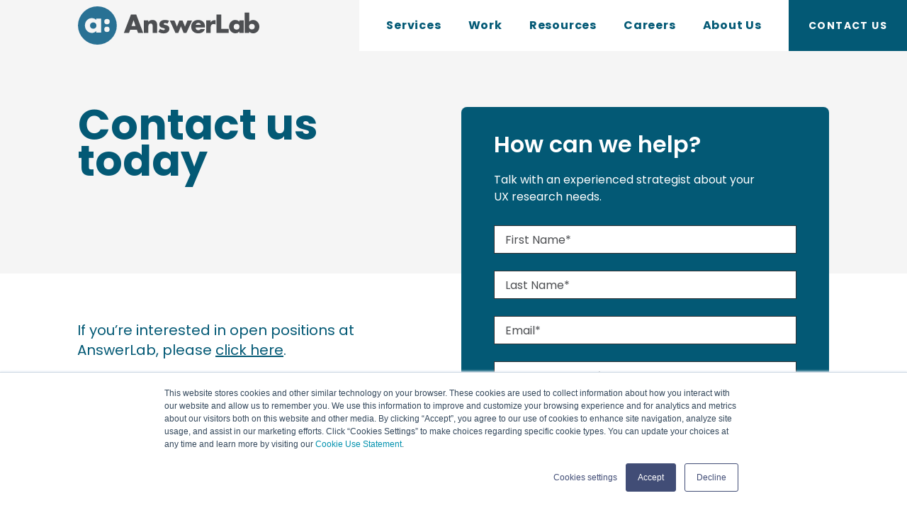

--- FILE ---
content_type: text/html; charset=UTF-8
request_url: https://www.answerlab.com/contact-us
body_size: 8706
content:
<!doctype html><html lang="en"><head>
    <meta charset="utf-8">
    <title>Contact AnswerLab for your UX research needs </title>
    <link rel="shortcut icon" href="https://www.answerlab.com/hubfs/AnswerLab%20Ball%20favicon-white%20circle.png">
    <meta name="description" content="Talk with a strategist about your user experience research needs by completing this simple form today!">
    <meta name="viewport" content="width=device-width, initial-scale=1">

    <script src="/hs/hsstatic/jquery-libs/static-1.4/jquery/jquery-1.11.2.js"></script>
<script>hsjQuery = window['jQuery'];</script>
    <meta property="og:description" content="Talk with a strategist about your user experience research needs by completing this simple form today!">
    <meta property="og:title" content="Contact AnswerLab for your UX research needs ">
    <meta name="twitter:description" content="Talk with a strategist about your user experience research needs by completing this simple form today!">
    <meta name="twitter:title" content="Contact AnswerLab for your UX research needs ">

    

    
    <style>
a.cta_button{-moz-box-sizing:content-box !important;-webkit-box-sizing:content-box !important;box-sizing:content-box !important;vertical-align:middle}.hs-breadcrumb-menu{list-style-type:none;margin:0px 0px 0px 0px;padding:0px 0px 0px 0px}.hs-breadcrumb-menu-item{float:left;padding:10px 0px 10px 10px}.hs-breadcrumb-menu-divider:before{content:'›';padding-left:10px}.hs-featured-image-link{border:0}.hs-featured-image{float:right;margin:0 0 20px 20px;max-width:50%}@media (max-width: 568px){.hs-featured-image{float:none;margin:0;width:100%;max-width:100%}}.hs-screen-reader-text{clip:rect(1px, 1px, 1px, 1px);height:1px;overflow:hidden;position:absolute !important;width:1px}
</style>

<link rel="stylesheet" href="https://www.answerlab.com/hubfs/hub_generated/template_assets/1/62295578137/1769007972579/template_main.min.css">
<link rel="stylesheet" href="https://www.answerlab.com/hubfs/hub_generated/template_assets/1/62295500945/1769007968147/template_theme-overrides.min.css">
<link rel="stylesheet" href="https://www.answerlab.com/hubfs/hub_generated/template_assets/1/64502353487/1769007969153/template__jcf.min.css">
<link rel="stylesheet" href="https://www.answerlab.com/hubfs/hub_generated/module_assets/1/64065020978/1743771600264/module_contact-hero.min.css">
<link rel="stylesheet" href="https://www.answerlab.com/hubfs/hub_generated/module_assets/1/64136516410/1743680260728/module_section-with-ico-list.min.css">
<link rel="stylesheet" href="https://www.answerlab.com/hubfs/hub_generated/module_assets/1/63686893120/1743773606576/module_Text_and_image_columns.min.css">
<link rel="stylesheet" href="https://www.answerlab.com/hubfs/hub_generated/module_assets/1/64144963171/1744820664615/module_section-social-info-list.min.css">
<link rel="stylesheet" href="https://www.answerlab.com/hubfs/hub_generated/module_assets/1/62751003204/1743191870151/module_contact.min.css">
<link rel="stylesheet" href="https://www.answerlab.com/hubfs/hub_generated/module_assets/1/62755018552/1744923511538/module_footer.min.css">
<style>
  @font-face {
    font-family: "Poppins";
    font-weight: 600;
    font-style: normal;
    font-display: swap;
    src: url("/_hcms/googlefonts/Poppins/600.woff2") format("woff2"), url("/_hcms/googlefonts/Poppins/600.woff") format("woff");
  }
  @font-face {
    font-family: "Poppins";
    font-weight: 400;
    font-style: normal;
    font-display: swap;
    src: url("/_hcms/googlefonts/Poppins/regular.woff2") format("woff2"), url("/_hcms/googlefonts/Poppins/regular.woff") format("woff");
  }
  @font-face {
    font-family: "Poppins";
    font-weight: 700;
    font-style: normal;
    font-display: swap;
    src: url("/_hcms/googlefonts/Poppins/700.woff2") format("woff2"), url("/_hcms/googlefonts/Poppins/700.woff") format("woff");
  }
  @font-face {
    font-family: "Merriweather";
    font-weight: 400;
    font-style: normal;
    font-display: swap;
    src: url("/_hcms/googlefonts/Merriweather/regular.woff2") format("woff2"), url("/_hcms/googlefonts/Merriweather/regular.woff") format("woff");
  }
  @font-face {
    font-family: "Merriweather";
    font-weight: 700;
    font-style: normal;
    font-display: swap;
    src: url("/_hcms/googlefonts/Merriweather/700.woff2") format("woff2"), url("/_hcms/googlefonts/Merriweather/700.woff") format("woff");
  }
</style>

    

    
    <link rel="canonical" href="https://www.answerlab.com/contact-us">

<!-- Hotjar Tracking Code for https://www.answerlab.com/ --> <script> (function(h,o,t,j,a,r){ h.hj=h.hj||function(){(h.hj.q=h.hj.q||[]).push(arguments)}; h._hjSettings={hjid:1406664,hjsv:6}; a=o.getElementsByTagName('head')[0]; r=o.createElement('script');r.async=1; r.src=t+h._hjSettings.hjid+j+h._hjSettings.hjsv; a.appendChild(r); })(window,document,'https://static.hotjar.com/c/hotjar-','.js?sv='); </script>
<!-- Global site tag (gtag.js) - Google Analytics -->
<script async src="https://www.googletagmanager.com/gtag/js?id=G-RDQ0MTMZ1K"></script>
<script>
  window.dataLayer = window.dataLayer || [];
  function gtag(){dataLayer.push(arguments);}
  gtag('js', new Date());

  gtag('config', 'G-RDQ0MTMZ1K');
</script>

<!-- Global site tag (gtag.js) - Google Analytics -->
<script async src="https://www.googletagmanager.com/gtag/js?id=UA-90767347-1"></script>
<script>
window.dataLayer = window.dataLayer || [];
function gtag(){dataLayer.push(arguments);}
gtag('js', new Date());
gtag('config', 'UA-90767347-1');
gtag('config', 'GA_TRACKING_ID', { 'anonymize_ip': true });
</script>
<script type="text/javascript">
    (function(i,s,o,g,r,a,m){i['SLScoutObject']=r;i[r]=i[r]||function(){
    (i[r].q=i[r].q||[]).push(arguments)},i[r].l=1*new Date();a=s.createElement(o),
    m=s.getElementsByTagName(o)[0];a.async=1;a.src=g;m.parentNode.insertBefore(a,m)
    })(window,document,'script','https://scout-cdn.salesloft.com/sl.js','slscout');
    slscout(["init", "eyJ0eXAiOiJKV1QiLCJhbGciOiJIUzI1NiJ9.eyJ0IjoxMDM4OTh9.rMlmK16tiWJmqVmCF01S_yiw_4ytRKr519mBVYiKGD4"]);
</script>
<script id="term-e7e5d07437489" src="https://wec-assets.terminus.services/a69422a3-a15b-474d-a705-0f72a4415fa7/t.js"></script>
<meta property="og:image" content="https://www.answerlab.com/hubfs/About%20Us-Featured%20Image%201200px%20x%20628px.jpg">
<meta property="og:image:width" content="1200">
<meta property="og:image:height" content="628">

<meta name="twitter:image" content="https://www.answerlab.com/hubfs/About%20Us-Featured%20Image%201200px%20x%20628px.jpg">


<meta property="og:url" content="https://www.answerlab.com/contact-us">
<meta name="twitter:card" content="summary_large_image">






    <link rel="preconnect" href="https://fonts.googleapis.com">
    <link rel="preconnect" href="https://fonts.gstatic.com" crossorigin>
    <link as="font" href="https://fonts.googleapis.com/css2?family=IBM+Plex+Mono:ital,wght@0,400;0,500;0,700;1,400;1,500;1,700&amp;family=IBM+Plex+Sans:ital,wght@0,300;0,400;0,500;0,600;0,700;1,300;1,400;1,500;1,600;1,700&amp;display=swap" rel="stylesheet preload">
    
    
    
    
    
  <meta name="generator" content="HubSpot"></head>
  <body>
    <div id="wrapper" class="body-wrapper   hs-content-id-64066132062 hs-site-page page ">
      
        <div data-global-resource-path="Answerlab2021/templates/partials/header.html"><header class="header" id="header">

  

  <a href="#main-content" class="header__skip">Skip to content</a>

  <div class="header__container container">

    

    <div class="header__logo header__logo--main">
      <div id="hs_cos_wrapper_site_logo" class="hs_cos_wrapper hs_cos_wrapper_widget hs_cos_wrapper_type_module widget-type-logo" style="" data-hs-cos-general-type="widget" data-hs-cos-type="module">
  






















  
  <span id="hs_cos_wrapper_site_logo_hs_logo_widget" class="hs_cos_wrapper hs_cos_wrapper_widget hs_cos_wrapper_type_logo" style="" data-hs-cos-general-type="widget" data-hs-cos-type="logo"><a href="//www.answerlab.com" id="hs-link-site_logo_hs_logo_widget" style="border-width:0px;border:0px;"><img src="https://www.answerlab.com/hubfs/answerlab-logo.svg" class="hs-image-widget " height="54" style="height: auto;width:256px;border-width:0px;border:0px;" width="256" alt="answerlab-logo" title="answerlab-logo"></a></span>
</div>
    </div>

    

    <div class="header__column">

      

      

      <div class="header__row-2">
        <div class="header--toggle header__navigation--toggle"><span></span><span></span><span></span></div>
        
        <div class="header__navigation header--element">
          <div id="hs_cos_wrapper_navigation-primary" class="hs_cos_wrapper hs_cos_wrapper_widget hs_cos_wrapper_type_module" style="" data-hs-cos-general-type="widget" data-hs-cos-type="module">

<nav class="menu" aria-label="Main menu">
  <ul id="nav" class="menu__wrapper no-list">
    

  

  

  
    
    <li class="full menu__item menu__item--depth-1  hs-skip-lang-url-rewrite">
      
        <a class="menu__link   " href="/services">Services</a>
      
      
        <!-- <div class="large-drop js-drop-nav">
          <div class="holder">
            <div class="head-group">
              
            </div>
            
          </div>
        </div>  -->
        <div class="large-drop js-drop-nav ">
          <div class="holder">
            <div class="head-group">
              
            </div>
            
            <div class="link-group">
              
                <div class="item">
                  <a href="https://www.answerlab.com/services#services" class="arrow-link">Research-backed Insights</a>
                  
                </div>
              
                <div class="item">
                  <a href="https://www.answerlab.com/research-operations" class="arrow-link">Research Operations</a>
                  
                </div>
              
                <div class="item">
                  <a href="https://www.answerlab.com/services#practice-areas" class="arrow-link">Practice Areas</a>
                  
                </div>
              
                <div class="item">
                  <a href="https://www.answerlab.com/services#industries" class="arrow-link">Industries</a>
                  
                </div>
              
            </div>
            
          </div>
          
        
      
      
      
      
    </div></li>
  
  
    
    <li class="full menu__item menu__item--depth-1  hs-skip-lang-url-rewrite">
      
        <a class="menu__link   " href="/work">Work</a>
      
      
      
        <div class="large-drop js-drop-nav with-card">
          <div class="holder">
            <div class="head-group">
              
            </div>
            
            <div class="link-group">
              
                <div class="item">
                  <a href="https://www.answerlab.com/work/case-studies" class="arrow-link">Case Studies</a>
                  
                </div>
              
                <div class="item">
                  <a href="https://www.answerlab.com/work" class="arrow-link">Our Clients</a>
                  
                </div>
              
            </div>
            
          </div>
          
          <div class="card-holder">
            <div class="title">Featured case study</div>
            <a href="https://bit.ly/4cDttK4" class="small-resource">
              <div class="bg-image lazy" data-bg="https://637744.fs1.hubspotusercontent-na1.net/hubfs/637744/Woman%20on%20smartphone.png">
                <img data-src="https://637744.fs1.hubspotusercontent-na1.net/hubfs/637744/Woman%20on%20smartphone.png" class="lazy" alt="Woman on smartphone" width="1200" height="750">
              </div>
              <div class="text">
                <div class="arrow-link">Reducing support costs and improving customer experience</div>
                <div><p>An energy client wanted to ensure their website redesign would reduce support costs and improve the service experience for 3+ million customers</p></div>
                <div class="category-tags">
                  
                  <span class="category-title">Multi-phase UX research</span>
                  
                </div>
              </div>
            </a>
          </div>
          
        </div>
      
      
      
    </li>
  
  
    
    <li class="full menu__item menu__item--depth-1  hs-skip-lang-url-rewrite">
      
        <a class="menu__link   " href="/resources">Resources</a>
      
      
      
      
        <div class="large-drop js-drop-nav ">
          <div class="holder">
            <div class="head-group">
              
            </div>
            
            <div class="link-group">
              
                <div class="item">
                  <a href="https://www.answerlab.com/insights/" class="arrow-link">Insights Blog</a>
                  
                </div>
              
                <div class="item">
                  <a href="https://www.answerlab.com/events" class="arrow-link">Events</a>
                  
                </div>
              
                <div class="item">
                  <a href="https://www.answerlab.com/guides-and-resources" class="arrow-link">Tools and Best Practices</a>
                  
                </div>
              
                <div class="item">
                  <a href="https://www.answerlab.com/hcw" class="arrow-link">The Human Centered Work Project</a>
                  
                </div>
              
            </div>
            
          </div>
          
        </div>
      
      
    </li>
  
  
    
    <li class=" menu__item menu__item--depth-1 menu__item--has-submenu hs-skip-lang-url-rewrite">
      
        <a class="menu__link menu__link--toggle  " href="/careers" aria-haspopup="true" aria-expanded="false">Careers</a>
      
      
      
      
      
        
          <button class="menu__child-toggle no-button" aria-expanded="false">
            <span class="menu__child-toggle-icon"></span>
          </button>
          <ul class="menu__submenu menu__submenu--level-2 no-list js-drop-nav">
            
            
              
    <li class=" menu__item menu__item--depth-2  hs-skip-lang-url-rewrite">
      
        <a class="menu__link   " href="/careers">Benefits and Culture</a>
      
      
      
      
      
    </li>
  
            
              
    <li class=" menu__item menu__item--depth-2  hs-skip-lang-url-rewrite">
      
        <a class="menu__link   " href="/job-opportunities">Explore Positions</a>
      
      
      
      
      
    </li>
  
            
          </ul>
          
      
    </li>
  
  
    
    <li class=" menu__item menu__item--depth-1 menu__item--has-submenu hs-skip-lang-url-rewrite">
      
        <a class="menu__link menu__link--toggle  " href="/about-answerlab" aria-haspopup="true" aria-expanded="false">About Us</a>
      
      
      
      
      
        
          <button class="menu__child-toggle no-button" aria-expanded="false">
            <span class="menu__child-toggle-icon"></span>
          </button>
          <ul class="menu__submenu menu__submenu--level-2 no-list js-drop-nav">
            
            
              
    <li class=" menu__item menu__item--depth-2  hs-skip-lang-url-rewrite">
      
        <a class="menu__link   " href="/about-answerlab">About Us</a>
      
      
      
      
      
    </li>
  
            
              
    <li class=" menu__item menu__item--depth-2  hs-skip-lang-url-rewrite">
      
        <a class="menu__link   " href="/our-team">Our Team</a>
      
      
      
      
      
    </li>
  
            
          </ul>
          
      
    </li>
  
  
    
    <li class=" menu__item menu__item--depth-1  hs-skip-lang-url-rewrite">
      
        <a class="menu__link  menu__link--active-branch menu__link--active-link" href="https://www.answerlab.com/contact-us" aria-current="page">Contact Us</a>
      
      
      
      
      
    </li>
  
  


  </ul>
</nav></div>
        </div>
      </div>

    </div>

  </div>

</header></div>
      

      

      <main id="main-content" class="body-container-wrapper">
        
<div class="container-fluid body-container body-container--contact">
<div class="row-fluid-wrapper">
<div class="row-fluid">
<div class="span12 widget-span widget-type-cell " style="" data-widget-type="cell" data-x="0" data-w="12">

<div class="row-fluid-wrapper row-depth-1 row-number-1 dnd-section">
<div class="row-fluid ">
<div class="span12 widget-span widget-type-cell dnd-column" style="" data-widget-type="cell" data-x="0" data-w="12">

<div class="row-fluid-wrapper row-depth-1 row-number-2 dnd-row">
<div class="row-fluid ">
<div class="span12 widget-span widget-type-custom_widget dnd-module" style="" data-widget-type="custom_widget" data-x="0" data-w="12">
<div id="hs_cos_wrapper_widget_1642420620628" class="hs_cos_wrapper hs_cos_wrapper_widget hs_cos_wrapper_type_module" style="" data-hs-cos-general-type="widget" data-hs-cos-type="module"><div class="hero-section hero-contact">
  <div class="relative">
    <div class="container">
      <div class="row">
        <div class="text-section fs-lg">
          <div class="text-box">
            <h1>Contact us today</h1>
            
          </div>
        </div>
        <div class="form-contact-section fadeinUp js-anim-scroll">
          <h3>How can we help?</h3>
<p>Talk with an experienced strategist about your UX research needs.</p>
         <span id="hs_cos_wrapper_widget_1642420620628_" class="hs_cos_wrapper hs_cos_wrapper_widget hs_cos_wrapper_type_form" style="" data-hs-cos-general-type="widget" data-hs-cos-type="form"><h3 id="hs_cos_wrapper_form_806445750_title" class="hs_cos_wrapper form-title" data-hs-cos-general-type="widget_field" data-hs-cos-type="text"></h3>

<div id="hs_form_target_form_806445750"></div>









</span>
         
        </div>
      </div>
    </div>
  </div>
  
</div></div>

</div><!--end widget-span -->
</div><!--end row-->
</div><!--end row-wrapper -->

<div class="row-fluid-wrapper row-depth-1 row-number-3 dnd-row">
<div class="row-fluid ">
<div class="span12 widget-span widget-type-custom_widget dnd-module" style="" data-widget-type="custom_widget" data-x="0" data-w="12">
<div id="hs_cos_wrapper_widget_1642499018775" class="hs_cos_wrapper hs_cos_wrapper_widget hs_cos_wrapper_type_module" style="" data-hs-cos-general-type="widget" data-hs-cos-type="module"><div class="section-with-ico-list icons-set fs-lg padding-bottom">
  <div class="container">
    <div class="holder-global-padding">
      <div class="row">
      <div class="text-col">
        
        <ul class="ico-list">
          
			     <li>
             
              <div class="text">
                <div class="fs-lg"></div>
                <p><span>If you’re interested in open positions at AnswerLab, please&nbsp;<a href="https://www.answerlab.com/careers">click here</a>.</span><span>&nbsp;<br><br></span></p>
              </div>
            </li>
           
	    	</ul>
      </div>
     </div>
    </div>
  </div>
</div></div>

</div><!--end widget-span -->
</div><!--end row-->
</div><!--end row-wrapper -->

<div class="row-fluid-wrapper row-depth-1 row-number-4 dnd-row">
<div class="row-fluid ">
<div class="span12 widget-span widget-type-custom_widget dnd-module" style="" data-widget-type="custom_widget" data-x="0" data-w="12">
<div id="hs_cos_wrapper_widget_1744986972389" class="hs_cos_wrapper hs_cos_wrapper_widget hs_cos_wrapper_type_module" style="" data-hs-cos-general-type="widget" data-hs-cos-type="module"><div class="text-content-section padding-bottom fs-lg   ">
    <div class="relative">
        
        <div class="container">
            <div class="row reverse">
                <div class="col with-text">
                    <h2 class="title-section">Local labs, international reach</h2>
                    <div class="text">
                        <p>Our research labs in NYC make it easy to generate actionable insights about your brand experiences in-person.&nbsp;</p>
<p>We also leverage an extensive network of trusted partners around the globe.</p>
                        
                    </div>
                </div>
                <div class="col">
                    <div class="image js-anim-scroll circle-count-0 ">
                        <div class="bg-image" style="background-image: url(https://www.answerlab.com/hubfs/social-suggested-images/research%20in%20lab.jpg)">
                            
                            
                            
                            <img src="https://www.answerlab.com/hs-fs/hubfs/social-suggested-images/research%20in%20lab.jpg?width=3447&amp;height=3442&amp;name=research%20in%20lab.jpg" alt="research in lab" loading="lazy" width="3447" height="3442" srcset="https://www.answerlab.com/hs-fs/hubfs/social-suggested-images/research%20in%20lab.jpg?width=1724&amp;height=1721&amp;name=research%20in%20lab.jpg 1724w, https://www.answerlab.com/hs-fs/hubfs/social-suggested-images/research%20in%20lab.jpg?width=3447&amp;height=3442&amp;name=research%20in%20lab.jpg 3447w, https://www.answerlab.com/hs-fs/hubfs/social-suggested-images/research%20in%20lab.jpg?width=5171&amp;height=5163&amp;name=research%20in%20lab.jpg 5171w, https://www.answerlab.com/hs-fs/hubfs/social-suggested-images/research%20in%20lab.jpg?width=6894&amp;height=6884&amp;name=research%20in%20lab.jpg 6894w, https://www.answerlab.com/hs-fs/hubfs/social-suggested-images/research%20in%20lab.jpg?width=8618&amp;height=8605&amp;name=research%20in%20lab.jpg 8618w, https://www.answerlab.com/hs-fs/hubfs/social-suggested-images/research%20in%20lab.jpg?width=10341&amp;height=10326&amp;name=research%20in%20lab.jpg 10341w" sizes="(max-width: 3447px) 100vw, 3447px">
                            
                        </div>


                        

                    </div>
                </div>
            </div>
        </div>
    </div>
    
</div></div>

</div><!--end widget-span -->
</div><!--end row-->
</div><!--end row-wrapper -->

<div class="row-fluid-wrapper row-depth-1 row-number-5 dnd-row">
<div class="row-fluid ">
<div class="span12 widget-span widget-type-custom_widget dnd-module" style="" data-widget-type="custom_widget" data-x="0" data-w="12">
<div id="hs_cos_wrapper_widget_1642504246771" class="hs_cos_wrapper hs_cos_wrapper_widget hs_cos_wrapper_type_module" style="" data-hs-cos-general-type="widget" data-hs-cos-type="module"><div class="heading-group fs-lg js-anim-scroll ">
    <div class="container">
        <div class="row v-center   with-border">
            
            <div class="border-top coll coll3 "></div>
            
            <div class="coll coll3 ">
                <h2 class="title-section">Connect<br>with us</h2>
                
            </div>
            <div class="coll">
                <p>Stay connected with AnswerLab for the latest research insights, trends, and company news.</p>
                
                
                
            </div>
        </div>
    </div>
</div></div>

</div><!--end widget-span -->
</div><!--end row-->
</div><!--end row-wrapper -->

<div class="row-fluid-wrapper row-depth-1 row-number-6 dnd-row">
<div class="row-fluid ">
<div class="span12 widget-span widget-type-custom_widget dnd-module" style="" data-widget-type="custom_widget" data-x="0" data-w="12">
<div id="hs_cos_wrapper_widget_1642515215855" class="hs_cos_wrapper hs_cos_wrapper_widget hs_cos_wrapper_type_module" style="" data-hs-cos-general-type="widget" data-hs-cos-type="module"><div class="section-social-info-list icons-set">
  <div class="container">
    <div class="holder-global-padding padding-bottom">
      <div class="gray-square js-move-paralax" data-start="20"></div>
      <div class="row">
      <div class="text-col js-anim-scroll1 v-top">
                
        <ul class="social-info-list">
          
			     <li>
             <div class="box-holder">
                <div class="icon-item turquoise">
                  <img src="https://www.answerlab.com/hubfs/ico-email.svg" alt="ico email" width="54" height="54">
                </div>
                <div class="text">
                  <div class="fs-lg">Join our insights community</div>
                  <p>Subscribe now to receive monthly insights, tips, and news that helps brands accelerate product success.</p>
                 
                  
                  
                  <a class="text-link" href="https://www.answerlab.com/subscribe">
                    Subscribe to our newsletter
                  </a>
                </div>
              </div>
            </li>
           
			     <li>
             <div class="box-holder">
                <div class="icon-item turquoise">
                  <img src="https://www.answerlab.com/hubfs/ico-linkedin.svg" alt="ico linkedin" width="39" height="39">
                </div>
                <div class="text">
                  <div class="fs-lg">Follow us on LinkedIn</div>
                  <p>Discover what we’re up to, get the latest research insights, and more.</p>
                 
                  
                  
                  <a class="text-link" href="https://www.linkedin.com/company/answerlab" target="_blank" rel="noopener">
                    Visit us on LinkedIn
                  </a>
                </div>
              </div>
            </li>
           
	    	</ul>
      </div>
     </div>
    </div>
  </div>
</div></div>

</div><!--end widget-span -->
</div><!--end row-->
</div><!--end row-wrapper -->

</div><!--end widget-span -->
</div><!--end row-->
</div><!--end row-wrapper -->

<div class="row-fluid-wrapper row-depth-1 row-number-7 dnd-section">
<div class="row-fluid ">
<div class="span12 widget-span widget-type-cell dnd-column" style="" data-widget-type="cell" data-x="0" data-w="12">

<div class="row-fluid-wrapper row-depth-1 row-number-8 dnd-row">
<div class="row-fluid ">
<div class="span12 widget-span widget-type-custom_widget dnd-module" style="" data-widget-type="custom_widget" data-x="0" data-w="12">
<div id="hs_cos_wrapper_widget_1642525066722" class="hs_cos_wrapper hs_cos_wrapper_widget hs_cos_wrapper_type_module" style="" data-hs-cos-general-type="widget" data-hs-cos-type="module"><div class="contact-section">
  <div class="container">
    <div class="row">
      <div class="text">
        <h2 class="title-section">Get the insights newsletter</h2>
      </div>
      <div class="form-col">
         
        <div class="fs-lg">
          <p>Unlock business growth with insights from our monthly newsletter. Join an exclusive community of UX, CX, and Product leaders who leverage actionable resources to create impactful brand experiences.</p>
        </div>
        
        <span id="hs_cos_wrapper_widget_1642525066722_" class="hs_cos_wrapper hs_cos_wrapper_widget hs_cos_wrapper_type_form" style="" data-hs-cos-general-type="widget" data-hs-cos-type="form"><h3 id="hs_cos_wrapper_form_157979344_title" class="hs_cos_wrapper form-title" data-hs-cos-general-type="widget_field" data-hs-cos-type="text"></h3>

<div id="hs_form_target_form_157979344"></div>









</span>
      </div>
    </div>
  </div>
  
</div></div>

</div><!--end widget-span -->
</div><!--end row-->
</div><!--end row-wrapper -->

</div><!--end widget-span -->
</div><!--end row-->
</div><!--end row-wrapper -->

</div><!--end widget-span -->
</div>
</div>
</div>

      </main>

      
        <div data-global-resource-path="Answerlab2021/templates/partials/footer.html"><footer class="footer" id="footer">
  <div class="container-fluid">
<div class="row-fluid-wrapper">
<div class="row-fluid">
<div class="span12 widget-span widget-type-cell " style="" data-widget-type="cell" data-x="0" data-w="12">

<div class="row-fluid-wrapper row-depth-1 row-number-1 dnd-section">
<div class="row-fluid ">
<div class="span12 widget-span widget-type-custom_widget dnd-module" style="" data-widget-type="custom_widget" data-x="0" data-w="12">
<div id="hs_cos_wrapper_footer-module-1" class="hs_cos_wrapper hs_cos_wrapper_widget hs_cos_wrapper_type_module" style="" data-hs-cos-general-type="widget" data-hs-cos-type="module"><div class="container padding-bottom">
  <div class="row">
    <div class="logo">
      <span id="hs_cos_wrapper_footer-module-1_" class="hs_cos_wrapper hs_cos_wrapper_widget hs_cos_wrapper_type_logo" style="" data-hs-cos-general-type="widget" data-hs-cos-type="logo"><a href="//www.answerlab.com" id="hs-link-footer-module-1_" style="border-width:0px;border:0px;"><img src="https://www.answerlab.com/hs-fs/hubfs/tiny_answerlab_logo.png?width=237&amp;height=51&amp;name=tiny_answerlab_logo.png" class="hs-image-widget " height="51" style="height: auto;width:237px;border-width:0px;border:0px;" width="237" alt="tiny_answerlab_logo" title="tiny_answerlab_logo" srcset="https://www.answerlab.com/hs-fs/hubfs/tiny_answerlab_logo.png?width=119&amp;height=26&amp;name=tiny_answerlab_logo.png 119w, https://www.answerlab.com/hs-fs/hubfs/tiny_answerlab_logo.png?width=237&amp;height=51&amp;name=tiny_answerlab_logo.png 237w, https://www.answerlab.com/hs-fs/hubfs/tiny_answerlab_logo.png?width=356&amp;height=77&amp;name=tiny_answerlab_logo.png 356w, https://www.answerlab.com/hs-fs/hubfs/tiny_answerlab_logo.png?width=474&amp;height=102&amp;name=tiny_answerlab_logo.png 474w, https://www.answerlab.com/hs-fs/hubfs/tiny_answerlab_logo.png?width=593&amp;height=128&amp;name=tiny_answerlab_logo.png 593w, https://www.answerlab.com/hs-fs/hubfs/tiny_answerlab_logo.png?width=711&amp;height=153&amp;name=tiny_answerlab_logo.png 711w" sizes="(max-width: 237px) 100vw, 237px"></a></span>
    </div>
    
    <div class="coll2">
      <h5>West Coast</h5>
      <p>700 Larkspur Landing Circle<br>Suite #199<br>Larkspur, CA 94939<br>USA<br><a href="tel:+14158149910">+1.415.814.9910</a></p>
    </div>
    
    
    <div class="coll">
      <h5>East Coast</h5>
      <p>350 Fifth Ave.<br>Suite #3900<br>New York, NY 10118<br>USA<br><a href="tel:+16465535500">+1.646.553.5500</a></p>
    </div>
    
    <div class="coll">
      <h5>AnswerLab</h5>
      <span id="hs_cos_wrapper_footer-module-1_" class="hs_cos_wrapper hs_cos_wrapper_widget hs_cos_wrapper_type_menu" style="" data-hs-cos-general-type="widget" data-hs-cos-type="menu"><div id="hs_menu_wrapper_footer-module-1_" class="hs-menu-wrapper active-branch flyouts hs-menu-flow-horizontal" role="navigation" data-sitemap-name="default" data-menu-id="62756923255" aria-label="Navigation Menu">
 <ul role="menu" class="active-branch">
  <li class="hs-menu-item hs-menu-depth-1" role="none"><a href="https://www.answerlab.com/" role="menuitem">Home</a></li>
  <li class="hs-menu-item hs-menu-depth-1" role="none"><a href="/services" role="menuitem">Services</a></li>
  <li class="hs-menu-item hs-menu-depth-1" role="none"><a href="/work" role="menuitem">Work</a></li>
  <li class="hs-menu-item hs-menu-depth-1" role="none"><a href="/resources" role="menuitem">Resources</a></li>
  <li class="hs-menu-item hs-menu-depth-1" role="none"><a href="/careers" role="menuitem">Careers</a></li>
  <li class="hs-menu-item hs-menu-depth-1" role="none"><a href="/about-answerlab" role="menuitem">About Us</a></li>
  <li class="hs-menu-item hs-menu-depth-1 active active-branch" role="none"><a href="/contact-us" role="menuitem">Contact Us</a></li>
 </ul>
</div></span>
    </div>
    <div class="coll">
      <h5>Connect with us</h5>
      <ul class="social-networks">
      
        <li><a href="https://www.linkedin.com/company/answerlab" target="_blank">
          <span id="hs_cos_wrapper_footer-module-1_" class="hs_cos_wrapper hs_cos_wrapper_widget hs_cos_wrapper_type_icon" style="" data-hs-cos-general-type="widget" data-hs-cos-type="icon"><svg version="1.0" xmlns="http://www.w3.org/2000/svg" viewbox="0 0 448 512" aria-hidden="true"><g id="LinkedIn In1_layer"><path d="M100.28 448H7.4V148.9h92.88zM53.79 108.1C24.09 108.1 0 83.5 0 53.8a53.79 53.79 0 0 1 107.58 0c0 29.7-24.1 54.3-53.79 54.3zM447.9 448h-92.68V302.4c0-34.7-.7-79.2-48.29-79.2-48.29 0-55.69 37.7-55.69 76.7V448h-92.78V148.9h89.08v40.8h1.3c12.4-23.5 42.69-48.3 87.88-48.3 94 0 111.28 61.9 111.28 142.3V448z" /></g></svg></span>
          </a></li>
      
        <li><a href="https://www.instagram.com/answerlabresearch/" target="_blank">
          <span id="hs_cos_wrapper_footer-module-1_" class="hs_cos_wrapper hs_cos_wrapper_widget hs_cos_wrapper_type_icon" style="" data-hs-cos-general-type="widget" data-hs-cos-type="icon"><svg version="1.0" xmlns="http://www.w3.org/2000/svg" viewbox="0 0 448 512" aria-hidden="true"><g id="Instagram2_layer"><path d="M224.1 141c-63.6 0-114.9 51.3-114.9 114.9s51.3 114.9 114.9 114.9S339 319.5 339 255.9 287.7 141 224.1 141zm0 189.6c-41.1 0-74.7-33.5-74.7-74.7s33.5-74.7 74.7-74.7 74.7 33.5 74.7 74.7-33.6 74.7-74.7 74.7zm146.4-194.3c0 14.9-12 26.8-26.8 26.8-14.9 0-26.8-12-26.8-26.8s12-26.8 26.8-26.8 26.8 12 26.8 26.8zm76.1 27.2c-1.7-35.9-9.9-67.7-36.2-93.9-26.2-26.2-58-34.4-93.9-36.2-37-2.1-147.9-2.1-184.9 0-35.8 1.7-67.6 9.9-93.9 36.1s-34.4 58-36.2 93.9c-2.1 37-2.1 147.9 0 184.9 1.7 35.9 9.9 67.7 36.2 93.9s58 34.4 93.9 36.2c37 2.1 147.9 2.1 184.9 0 35.9-1.7 67.7-9.9 93.9-36.2 26.2-26.2 34.4-58 36.2-93.9 2.1-37 2.1-147.8 0-184.8zM398.8 388c-7.8 19.6-22.9 34.7-42.6 42.6-29.5 11.7-99.5 9-132.1 9s-102.7 2.6-132.1-9c-19.6-7.8-34.7-22.9-42.6-42.6-11.7-29.5-9-99.5-9-132.1s-2.6-102.7 9-132.1c7.8-19.6 22.9-34.7 42.6-42.6 29.5-11.7 99.5-9 132.1-9s102.7-2.6 132.1 9c19.6 7.8 34.7 22.9 42.6 42.6 11.7 29.5 9 99.5 9 132.1s2.7 102.7-9 132.1z" /></g></svg></span>
          </a></li>
      
      </ul>
    </div>
  </div>
</div>
<div class="container">
  <div class="row">
    <p>© 2026 AnswerLab. All rights reserved.</p>
    <div id="hs_cos_wrapper_footer-module-1_" class="hs_cos_wrapper hs_cos_wrapper_widget hs_cos_wrapper_type_inline_rich_text" style="" data-hs-cos-general-type="widget" data-hs-cos-type="inline_rich_text" data-hs-cos-field="bottom_links"><a href="//www.answerlab.com/privacy-policy">Privacy</a> <a href="//www.answerlab.com/terms-of-use">Terms</a> <a href="//www.answerlab.com/cookies">Cookies</a></div>
  </div>
</div></div>

</div><!--end widget-span -->
</div><!--end row-->
</div><!--end row-wrapper -->

</div><!--end widget-span -->
</div>
</div>
</div>
</footer></div>
      
    </div>
    
    
    
    
    
    
<!-- HubSpot performance collection script -->
<script defer src="/hs/hsstatic/content-cwv-embed/static-1.1293/embed.js"></script>
<script src="https://www.answerlab.com/hubfs/hub_generated/template_assets/1/62919019951/1769007970367/template_TweenMax.min.js"></script>
<script src="https://www.answerlab.com/hubfs/hub_generated/template_assets/1/62917982850/1769007966973/template_ScrollMagic.min.js"></script>
<script src="https://www.answerlab.com/hubfs/hub_generated/template_assets/1/62919446594/1769007971027/template_animation.gsap.min.js"></script>
<script src="https://www.answerlab.com/hubfs/hub_generated/template_assets/1/62294812223/1769007966384/template_main.min.js"></script>
<script>
var hsVars = hsVars || {}; hsVars['language'] = 'en';
</script>

<script src="/hs/hsstatic/cos-i18n/static-1.53/bundles/project.js"></script>
<script src="https://www.answerlab.com/hubfs/hub_generated/template_assets/1/64502402589/1769007965566/template_jcf.min.js"></script>
<script src="https://www.answerlab.com/hubfs/hub_generated/module_assets/1/64065020978/1743771600264/module_contact-hero.min.js"></script>

    <!--[if lte IE 8]>
    <script charset="utf-8" src="https://js.hsforms.net/forms/v2-legacy.js"></script>
    <![endif]-->

<script data-hs-allowed="true" src="/_hcms/forms/v2.js"></script>

    <script data-hs-allowed="true">
        var options = {
            portalId: '637744',
            formId: '7a2be155-0314-49e9-8168-3a5ee2959e34',
            formInstanceId: '2844',
            
            pageId: '64066132062',
            
            region: 'na1',
            
            
            
            
            pageName: "Contact AnswerLab for your UX research needs ",
            
            
            redirectUrl: "https:\/\/www.answerlab.com\/thank-you-contact",
            
            
            
            
            
            css: '',
            target: '#hs_form_target_form_806445750',
            
            
            
            
            
            
            
            contentType: "standard-page",
            
            
            
            formsBaseUrl: '/_hcms/forms/',
            
            
            
            formData: {
                cssClass: 'hs-form stacked hs-custom-form'
            }
        };

        options.getExtraMetaDataBeforeSubmit = function() {
            var metadata = {};
            

            if (hbspt.targetedContentMetadata) {
                var count = hbspt.targetedContentMetadata.length;
                var targetedContentData = [];
                for (var i = 0; i < count; i++) {
                    var tc = hbspt.targetedContentMetadata[i];
                     if ( tc.length !== 3) {
                        continue;
                     }
                     targetedContentData.push({
                        definitionId: tc[0],
                        criterionId: tc[1],
                        smartTypeId: tc[2]
                     });
                }
                metadata["targetedContentMetadata"] = JSON.stringify(targetedContentData);
            }

            return metadata;
        };

        hbspt.forms.create(options);
    </script>

<script src="https://www.answerlab.com/hubfs/hub_generated/module_assets/1/63686893120/1743773606576/module_Text_and_image_columns.min.js"></script>

    <script data-hs-allowed="true">
        var options = {
            portalId: '637744',
            formId: 'f6caeb59-81d1-4b9c-970f-32e04c4aa205',
            formInstanceId: '9734',
            
            pageId: '64066132062',
            
            region: 'na1',
            
            
            
            
            pageName: "Contact AnswerLab for your UX research needs ",
            
            
            
            inlineMessage: "<p>Welcome to the AnswerLab community - we&#x27;ll see you in your inbox soon!<\/p>",
            
            
            rawInlineMessage: "<p>Welcome to the AnswerLab community - we&#x27;ll see you in your inbox soon!<\/p>",
            
            
            hsFormKey: "3ade9d56595804f32190f9f66ed81082",
            
            
            css: '',
            target: '#hs_form_target_form_157979344',
            
            
            
            
            
            
            
            contentType: "standard-page",
            
            
            
            formsBaseUrl: '/_hcms/forms/',
            
            
            
            formData: {
                cssClass: 'hs-form stacked hs-custom-form'
            }
        };

        options.getExtraMetaDataBeforeSubmit = function() {
            var metadata = {};
            

            if (hbspt.targetedContentMetadata) {
                var count = hbspt.targetedContentMetadata.length;
                var targetedContentData = [];
                for (var i = 0; i < count; i++) {
                    var tc = hbspt.targetedContentMetadata[i];
                     if ( tc.length !== 3) {
                        continue;
                     }
                     targetedContentData.push({
                        definitionId: tc[0],
                        criterionId: tc[1],
                        smartTypeId: tc[2]
                     });
                }
                metadata["targetedContentMetadata"] = JSON.stringify(targetedContentData);
            }

            return metadata;
        };

        hbspt.forms.create(options);
    </script>

<script src="/hs/hsstatic/keyboard-accessible-menu-flyouts/static-1.17/bundles/project.js"></script>

<!-- Start of HubSpot Analytics Code -->
<script type="text/javascript">
var _hsq = _hsq || [];
_hsq.push(["setContentType", "standard-page"]);
_hsq.push(["setCanonicalUrl", "https:\/\/www.answerlab.com\/contact-us"]);
_hsq.push(["setPageId", "64066132062"]);
_hsq.push(["setContentMetadata", {
    "contentPageId": 64066132062,
    "legacyPageId": "64066132062",
    "contentFolderId": null,
    "contentGroupId": null,
    "abTestId": null,
    "languageVariantId": 64066132062,
    "languageCode": null,
    
    
}]);
</script>

<script type="text/javascript" id="hs-script-loader" async defer src="/hs/scriptloader/637744.js"></script>
<!-- End of HubSpot Analytics Code -->


<script type="text/javascript">
var hsVars = {
    render_id: "868b928f-5814-406f-be02-78707f8e2454",
    ticks: 1769008669723,
    page_id: 64066132062,
    
    content_group_id: 0,
    portal_id: 637744,
    app_hs_base_url: "https://app.hubspot.com",
    cp_hs_base_url: "https://cp.hubspot.com",
    language: "en",
    analytics_page_type: "standard-page",
    scp_content_type: "",
    
    analytics_page_id: "64066132062",
    category_id: 1,
    folder_id: 0,
    is_hubspot_user: false
}
</script>


<script defer src="/hs/hsstatic/HubspotToolsMenu/static-1.432/js/index.js"></script>




  
</body></html>

--- FILE ---
content_type: text/html; charset=utf-8
request_url: https://www.google.com/recaptcha/enterprise/anchor?ar=1&k=6LdGZJsoAAAAAIwMJHRwqiAHA6A_6ZP6bTYpbgSX&co=aHR0cHM6Ly93d3cuYW5zd2VybGFiLmNvbTo0NDM.&hl=en&v=N67nZn4AqZkNcbeMu4prBgzg&size=invisible&badge=inline&anchor-ms=20000&execute-ms=30000&cb=ddmj5i8plslc
body_size: 48925
content:
<!DOCTYPE HTML><html dir="ltr" lang="en"><head><meta http-equiv="Content-Type" content="text/html; charset=UTF-8">
<meta http-equiv="X-UA-Compatible" content="IE=edge">
<title>reCAPTCHA</title>
<style type="text/css">
/* cyrillic-ext */
@font-face {
  font-family: 'Roboto';
  font-style: normal;
  font-weight: 400;
  font-stretch: 100%;
  src: url(//fonts.gstatic.com/s/roboto/v48/KFO7CnqEu92Fr1ME7kSn66aGLdTylUAMa3GUBHMdazTgWw.woff2) format('woff2');
  unicode-range: U+0460-052F, U+1C80-1C8A, U+20B4, U+2DE0-2DFF, U+A640-A69F, U+FE2E-FE2F;
}
/* cyrillic */
@font-face {
  font-family: 'Roboto';
  font-style: normal;
  font-weight: 400;
  font-stretch: 100%;
  src: url(//fonts.gstatic.com/s/roboto/v48/KFO7CnqEu92Fr1ME7kSn66aGLdTylUAMa3iUBHMdazTgWw.woff2) format('woff2');
  unicode-range: U+0301, U+0400-045F, U+0490-0491, U+04B0-04B1, U+2116;
}
/* greek-ext */
@font-face {
  font-family: 'Roboto';
  font-style: normal;
  font-weight: 400;
  font-stretch: 100%;
  src: url(//fonts.gstatic.com/s/roboto/v48/KFO7CnqEu92Fr1ME7kSn66aGLdTylUAMa3CUBHMdazTgWw.woff2) format('woff2');
  unicode-range: U+1F00-1FFF;
}
/* greek */
@font-face {
  font-family: 'Roboto';
  font-style: normal;
  font-weight: 400;
  font-stretch: 100%;
  src: url(//fonts.gstatic.com/s/roboto/v48/KFO7CnqEu92Fr1ME7kSn66aGLdTylUAMa3-UBHMdazTgWw.woff2) format('woff2');
  unicode-range: U+0370-0377, U+037A-037F, U+0384-038A, U+038C, U+038E-03A1, U+03A3-03FF;
}
/* math */
@font-face {
  font-family: 'Roboto';
  font-style: normal;
  font-weight: 400;
  font-stretch: 100%;
  src: url(//fonts.gstatic.com/s/roboto/v48/KFO7CnqEu92Fr1ME7kSn66aGLdTylUAMawCUBHMdazTgWw.woff2) format('woff2');
  unicode-range: U+0302-0303, U+0305, U+0307-0308, U+0310, U+0312, U+0315, U+031A, U+0326-0327, U+032C, U+032F-0330, U+0332-0333, U+0338, U+033A, U+0346, U+034D, U+0391-03A1, U+03A3-03A9, U+03B1-03C9, U+03D1, U+03D5-03D6, U+03F0-03F1, U+03F4-03F5, U+2016-2017, U+2034-2038, U+203C, U+2040, U+2043, U+2047, U+2050, U+2057, U+205F, U+2070-2071, U+2074-208E, U+2090-209C, U+20D0-20DC, U+20E1, U+20E5-20EF, U+2100-2112, U+2114-2115, U+2117-2121, U+2123-214F, U+2190, U+2192, U+2194-21AE, U+21B0-21E5, U+21F1-21F2, U+21F4-2211, U+2213-2214, U+2216-22FF, U+2308-230B, U+2310, U+2319, U+231C-2321, U+2336-237A, U+237C, U+2395, U+239B-23B7, U+23D0, U+23DC-23E1, U+2474-2475, U+25AF, U+25B3, U+25B7, U+25BD, U+25C1, U+25CA, U+25CC, U+25FB, U+266D-266F, U+27C0-27FF, U+2900-2AFF, U+2B0E-2B11, U+2B30-2B4C, U+2BFE, U+3030, U+FF5B, U+FF5D, U+1D400-1D7FF, U+1EE00-1EEFF;
}
/* symbols */
@font-face {
  font-family: 'Roboto';
  font-style: normal;
  font-weight: 400;
  font-stretch: 100%;
  src: url(//fonts.gstatic.com/s/roboto/v48/KFO7CnqEu92Fr1ME7kSn66aGLdTylUAMaxKUBHMdazTgWw.woff2) format('woff2');
  unicode-range: U+0001-000C, U+000E-001F, U+007F-009F, U+20DD-20E0, U+20E2-20E4, U+2150-218F, U+2190, U+2192, U+2194-2199, U+21AF, U+21E6-21F0, U+21F3, U+2218-2219, U+2299, U+22C4-22C6, U+2300-243F, U+2440-244A, U+2460-24FF, U+25A0-27BF, U+2800-28FF, U+2921-2922, U+2981, U+29BF, U+29EB, U+2B00-2BFF, U+4DC0-4DFF, U+FFF9-FFFB, U+10140-1018E, U+10190-1019C, U+101A0, U+101D0-101FD, U+102E0-102FB, U+10E60-10E7E, U+1D2C0-1D2D3, U+1D2E0-1D37F, U+1F000-1F0FF, U+1F100-1F1AD, U+1F1E6-1F1FF, U+1F30D-1F30F, U+1F315, U+1F31C, U+1F31E, U+1F320-1F32C, U+1F336, U+1F378, U+1F37D, U+1F382, U+1F393-1F39F, U+1F3A7-1F3A8, U+1F3AC-1F3AF, U+1F3C2, U+1F3C4-1F3C6, U+1F3CA-1F3CE, U+1F3D4-1F3E0, U+1F3ED, U+1F3F1-1F3F3, U+1F3F5-1F3F7, U+1F408, U+1F415, U+1F41F, U+1F426, U+1F43F, U+1F441-1F442, U+1F444, U+1F446-1F449, U+1F44C-1F44E, U+1F453, U+1F46A, U+1F47D, U+1F4A3, U+1F4B0, U+1F4B3, U+1F4B9, U+1F4BB, U+1F4BF, U+1F4C8-1F4CB, U+1F4D6, U+1F4DA, U+1F4DF, U+1F4E3-1F4E6, U+1F4EA-1F4ED, U+1F4F7, U+1F4F9-1F4FB, U+1F4FD-1F4FE, U+1F503, U+1F507-1F50B, U+1F50D, U+1F512-1F513, U+1F53E-1F54A, U+1F54F-1F5FA, U+1F610, U+1F650-1F67F, U+1F687, U+1F68D, U+1F691, U+1F694, U+1F698, U+1F6AD, U+1F6B2, U+1F6B9-1F6BA, U+1F6BC, U+1F6C6-1F6CF, U+1F6D3-1F6D7, U+1F6E0-1F6EA, U+1F6F0-1F6F3, U+1F6F7-1F6FC, U+1F700-1F7FF, U+1F800-1F80B, U+1F810-1F847, U+1F850-1F859, U+1F860-1F887, U+1F890-1F8AD, U+1F8B0-1F8BB, U+1F8C0-1F8C1, U+1F900-1F90B, U+1F93B, U+1F946, U+1F984, U+1F996, U+1F9E9, U+1FA00-1FA6F, U+1FA70-1FA7C, U+1FA80-1FA89, U+1FA8F-1FAC6, U+1FACE-1FADC, U+1FADF-1FAE9, U+1FAF0-1FAF8, U+1FB00-1FBFF;
}
/* vietnamese */
@font-face {
  font-family: 'Roboto';
  font-style: normal;
  font-weight: 400;
  font-stretch: 100%;
  src: url(//fonts.gstatic.com/s/roboto/v48/KFO7CnqEu92Fr1ME7kSn66aGLdTylUAMa3OUBHMdazTgWw.woff2) format('woff2');
  unicode-range: U+0102-0103, U+0110-0111, U+0128-0129, U+0168-0169, U+01A0-01A1, U+01AF-01B0, U+0300-0301, U+0303-0304, U+0308-0309, U+0323, U+0329, U+1EA0-1EF9, U+20AB;
}
/* latin-ext */
@font-face {
  font-family: 'Roboto';
  font-style: normal;
  font-weight: 400;
  font-stretch: 100%;
  src: url(//fonts.gstatic.com/s/roboto/v48/KFO7CnqEu92Fr1ME7kSn66aGLdTylUAMa3KUBHMdazTgWw.woff2) format('woff2');
  unicode-range: U+0100-02BA, U+02BD-02C5, U+02C7-02CC, U+02CE-02D7, U+02DD-02FF, U+0304, U+0308, U+0329, U+1D00-1DBF, U+1E00-1E9F, U+1EF2-1EFF, U+2020, U+20A0-20AB, U+20AD-20C0, U+2113, U+2C60-2C7F, U+A720-A7FF;
}
/* latin */
@font-face {
  font-family: 'Roboto';
  font-style: normal;
  font-weight: 400;
  font-stretch: 100%;
  src: url(//fonts.gstatic.com/s/roboto/v48/KFO7CnqEu92Fr1ME7kSn66aGLdTylUAMa3yUBHMdazQ.woff2) format('woff2');
  unicode-range: U+0000-00FF, U+0131, U+0152-0153, U+02BB-02BC, U+02C6, U+02DA, U+02DC, U+0304, U+0308, U+0329, U+2000-206F, U+20AC, U+2122, U+2191, U+2193, U+2212, U+2215, U+FEFF, U+FFFD;
}
/* cyrillic-ext */
@font-face {
  font-family: 'Roboto';
  font-style: normal;
  font-weight: 500;
  font-stretch: 100%;
  src: url(//fonts.gstatic.com/s/roboto/v48/KFO7CnqEu92Fr1ME7kSn66aGLdTylUAMa3GUBHMdazTgWw.woff2) format('woff2');
  unicode-range: U+0460-052F, U+1C80-1C8A, U+20B4, U+2DE0-2DFF, U+A640-A69F, U+FE2E-FE2F;
}
/* cyrillic */
@font-face {
  font-family: 'Roboto';
  font-style: normal;
  font-weight: 500;
  font-stretch: 100%;
  src: url(//fonts.gstatic.com/s/roboto/v48/KFO7CnqEu92Fr1ME7kSn66aGLdTylUAMa3iUBHMdazTgWw.woff2) format('woff2');
  unicode-range: U+0301, U+0400-045F, U+0490-0491, U+04B0-04B1, U+2116;
}
/* greek-ext */
@font-face {
  font-family: 'Roboto';
  font-style: normal;
  font-weight: 500;
  font-stretch: 100%;
  src: url(//fonts.gstatic.com/s/roboto/v48/KFO7CnqEu92Fr1ME7kSn66aGLdTylUAMa3CUBHMdazTgWw.woff2) format('woff2');
  unicode-range: U+1F00-1FFF;
}
/* greek */
@font-face {
  font-family: 'Roboto';
  font-style: normal;
  font-weight: 500;
  font-stretch: 100%;
  src: url(//fonts.gstatic.com/s/roboto/v48/KFO7CnqEu92Fr1ME7kSn66aGLdTylUAMa3-UBHMdazTgWw.woff2) format('woff2');
  unicode-range: U+0370-0377, U+037A-037F, U+0384-038A, U+038C, U+038E-03A1, U+03A3-03FF;
}
/* math */
@font-face {
  font-family: 'Roboto';
  font-style: normal;
  font-weight: 500;
  font-stretch: 100%;
  src: url(//fonts.gstatic.com/s/roboto/v48/KFO7CnqEu92Fr1ME7kSn66aGLdTylUAMawCUBHMdazTgWw.woff2) format('woff2');
  unicode-range: U+0302-0303, U+0305, U+0307-0308, U+0310, U+0312, U+0315, U+031A, U+0326-0327, U+032C, U+032F-0330, U+0332-0333, U+0338, U+033A, U+0346, U+034D, U+0391-03A1, U+03A3-03A9, U+03B1-03C9, U+03D1, U+03D5-03D6, U+03F0-03F1, U+03F4-03F5, U+2016-2017, U+2034-2038, U+203C, U+2040, U+2043, U+2047, U+2050, U+2057, U+205F, U+2070-2071, U+2074-208E, U+2090-209C, U+20D0-20DC, U+20E1, U+20E5-20EF, U+2100-2112, U+2114-2115, U+2117-2121, U+2123-214F, U+2190, U+2192, U+2194-21AE, U+21B0-21E5, U+21F1-21F2, U+21F4-2211, U+2213-2214, U+2216-22FF, U+2308-230B, U+2310, U+2319, U+231C-2321, U+2336-237A, U+237C, U+2395, U+239B-23B7, U+23D0, U+23DC-23E1, U+2474-2475, U+25AF, U+25B3, U+25B7, U+25BD, U+25C1, U+25CA, U+25CC, U+25FB, U+266D-266F, U+27C0-27FF, U+2900-2AFF, U+2B0E-2B11, U+2B30-2B4C, U+2BFE, U+3030, U+FF5B, U+FF5D, U+1D400-1D7FF, U+1EE00-1EEFF;
}
/* symbols */
@font-face {
  font-family: 'Roboto';
  font-style: normal;
  font-weight: 500;
  font-stretch: 100%;
  src: url(//fonts.gstatic.com/s/roboto/v48/KFO7CnqEu92Fr1ME7kSn66aGLdTylUAMaxKUBHMdazTgWw.woff2) format('woff2');
  unicode-range: U+0001-000C, U+000E-001F, U+007F-009F, U+20DD-20E0, U+20E2-20E4, U+2150-218F, U+2190, U+2192, U+2194-2199, U+21AF, U+21E6-21F0, U+21F3, U+2218-2219, U+2299, U+22C4-22C6, U+2300-243F, U+2440-244A, U+2460-24FF, U+25A0-27BF, U+2800-28FF, U+2921-2922, U+2981, U+29BF, U+29EB, U+2B00-2BFF, U+4DC0-4DFF, U+FFF9-FFFB, U+10140-1018E, U+10190-1019C, U+101A0, U+101D0-101FD, U+102E0-102FB, U+10E60-10E7E, U+1D2C0-1D2D3, U+1D2E0-1D37F, U+1F000-1F0FF, U+1F100-1F1AD, U+1F1E6-1F1FF, U+1F30D-1F30F, U+1F315, U+1F31C, U+1F31E, U+1F320-1F32C, U+1F336, U+1F378, U+1F37D, U+1F382, U+1F393-1F39F, U+1F3A7-1F3A8, U+1F3AC-1F3AF, U+1F3C2, U+1F3C4-1F3C6, U+1F3CA-1F3CE, U+1F3D4-1F3E0, U+1F3ED, U+1F3F1-1F3F3, U+1F3F5-1F3F7, U+1F408, U+1F415, U+1F41F, U+1F426, U+1F43F, U+1F441-1F442, U+1F444, U+1F446-1F449, U+1F44C-1F44E, U+1F453, U+1F46A, U+1F47D, U+1F4A3, U+1F4B0, U+1F4B3, U+1F4B9, U+1F4BB, U+1F4BF, U+1F4C8-1F4CB, U+1F4D6, U+1F4DA, U+1F4DF, U+1F4E3-1F4E6, U+1F4EA-1F4ED, U+1F4F7, U+1F4F9-1F4FB, U+1F4FD-1F4FE, U+1F503, U+1F507-1F50B, U+1F50D, U+1F512-1F513, U+1F53E-1F54A, U+1F54F-1F5FA, U+1F610, U+1F650-1F67F, U+1F687, U+1F68D, U+1F691, U+1F694, U+1F698, U+1F6AD, U+1F6B2, U+1F6B9-1F6BA, U+1F6BC, U+1F6C6-1F6CF, U+1F6D3-1F6D7, U+1F6E0-1F6EA, U+1F6F0-1F6F3, U+1F6F7-1F6FC, U+1F700-1F7FF, U+1F800-1F80B, U+1F810-1F847, U+1F850-1F859, U+1F860-1F887, U+1F890-1F8AD, U+1F8B0-1F8BB, U+1F8C0-1F8C1, U+1F900-1F90B, U+1F93B, U+1F946, U+1F984, U+1F996, U+1F9E9, U+1FA00-1FA6F, U+1FA70-1FA7C, U+1FA80-1FA89, U+1FA8F-1FAC6, U+1FACE-1FADC, U+1FADF-1FAE9, U+1FAF0-1FAF8, U+1FB00-1FBFF;
}
/* vietnamese */
@font-face {
  font-family: 'Roboto';
  font-style: normal;
  font-weight: 500;
  font-stretch: 100%;
  src: url(//fonts.gstatic.com/s/roboto/v48/KFO7CnqEu92Fr1ME7kSn66aGLdTylUAMa3OUBHMdazTgWw.woff2) format('woff2');
  unicode-range: U+0102-0103, U+0110-0111, U+0128-0129, U+0168-0169, U+01A0-01A1, U+01AF-01B0, U+0300-0301, U+0303-0304, U+0308-0309, U+0323, U+0329, U+1EA0-1EF9, U+20AB;
}
/* latin-ext */
@font-face {
  font-family: 'Roboto';
  font-style: normal;
  font-weight: 500;
  font-stretch: 100%;
  src: url(//fonts.gstatic.com/s/roboto/v48/KFO7CnqEu92Fr1ME7kSn66aGLdTylUAMa3KUBHMdazTgWw.woff2) format('woff2');
  unicode-range: U+0100-02BA, U+02BD-02C5, U+02C7-02CC, U+02CE-02D7, U+02DD-02FF, U+0304, U+0308, U+0329, U+1D00-1DBF, U+1E00-1E9F, U+1EF2-1EFF, U+2020, U+20A0-20AB, U+20AD-20C0, U+2113, U+2C60-2C7F, U+A720-A7FF;
}
/* latin */
@font-face {
  font-family: 'Roboto';
  font-style: normal;
  font-weight: 500;
  font-stretch: 100%;
  src: url(//fonts.gstatic.com/s/roboto/v48/KFO7CnqEu92Fr1ME7kSn66aGLdTylUAMa3yUBHMdazQ.woff2) format('woff2');
  unicode-range: U+0000-00FF, U+0131, U+0152-0153, U+02BB-02BC, U+02C6, U+02DA, U+02DC, U+0304, U+0308, U+0329, U+2000-206F, U+20AC, U+2122, U+2191, U+2193, U+2212, U+2215, U+FEFF, U+FFFD;
}
/* cyrillic-ext */
@font-face {
  font-family: 'Roboto';
  font-style: normal;
  font-weight: 900;
  font-stretch: 100%;
  src: url(//fonts.gstatic.com/s/roboto/v48/KFO7CnqEu92Fr1ME7kSn66aGLdTylUAMa3GUBHMdazTgWw.woff2) format('woff2');
  unicode-range: U+0460-052F, U+1C80-1C8A, U+20B4, U+2DE0-2DFF, U+A640-A69F, U+FE2E-FE2F;
}
/* cyrillic */
@font-face {
  font-family: 'Roboto';
  font-style: normal;
  font-weight: 900;
  font-stretch: 100%;
  src: url(//fonts.gstatic.com/s/roboto/v48/KFO7CnqEu92Fr1ME7kSn66aGLdTylUAMa3iUBHMdazTgWw.woff2) format('woff2');
  unicode-range: U+0301, U+0400-045F, U+0490-0491, U+04B0-04B1, U+2116;
}
/* greek-ext */
@font-face {
  font-family: 'Roboto';
  font-style: normal;
  font-weight: 900;
  font-stretch: 100%;
  src: url(//fonts.gstatic.com/s/roboto/v48/KFO7CnqEu92Fr1ME7kSn66aGLdTylUAMa3CUBHMdazTgWw.woff2) format('woff2');
  unicode-range: U+1F00-1FFF;
}
/* greek */
@font-face {
  font-family: 'Roboto';
  font-style: normal;
  font-weight: 900;
  font-stretch: 100%;
  src: url(//fonts.gstatic.com/s/roboto/v48/KFO7CnqEu92Fr1ME7kSn66aGLdTylUAMa3-UBHMdazTgWw.woff2) format('woff2');
  unicode-range: U+0370-0377, U+037A-037F, U+0384-038A, U+038C, U+038E-03A1, U+03A3-03FF;
}
/* math */
@font-face {
  font-family: 'Roboto';
  font-style: normal;
  font-weight: 900;
  font-stretch: 100%;
  src: url(//fonts.gstatic.com/s/roboto/v48/KFO7CnqEu92Fr1ME7kSn66aGLdTylUAMawCUBHMdazTgWw.woff2) format('woff2');
  unicode-range: U+0302-0303, U+0305, U+0307-0308, U+0310, U+0312, U+0315, U+031A, U+0326-0327, U+032C, U+032F-0330, U+0332-0333, U+0338, U+033A, U+0346, U+034D, U+0391-03A1, U+03A3-03A9, U+03B1-03C9, U+03D1, U+03D5-03D6, U+03F0-03F1, U+03F4-03F5, U+2016-2017, U+2034-2038, U+203C, U+2040, U+2043, U+2047, U+2050, U+2057, U+205F, U+2070-2071, U+2074-208E, U+2090-209C, U+20D0-20DC, U+20E1, U+20E5-20EF, U+2100-2112, U+2114-2115, U+2117-2121, U+2123-214F, U+2190, U+2192, U+2194-21AE, U+21B0-21E5, U+21F1-21F2, U+21F4-2211, U+2213-2214, U+2216-22FF, U+2308-230B, U+2310, U+2319, U+231C-2321, U+2336-237A, U+237C, U+2395, U+239B-23B7, U+23D0, U+23DC-23E1, U+2474-2475, U+25AF, U+25B3, U+25B7, U+25BD, U+25C1, U+25CA, U+25CC, U+25FB, U+266D-266F, U+27C0-27FF, U+2900-2AFF, U+2B0E-2B11, U+2B30-2B4C, U+2BFE, U+3030, U+FF5B, U+FF5D, U+1D400-1D7FF, U+1EE00-1EEFF;
}
/* symbols */
@font-face {
  font-family: 'Roboto';
  font-style: normal;
  font-weight: 900;
  font-stretch: 100%;
  src: url(//fonts.gstatic.com/s/roboto/v48/KFO7CnqEu92Fr1ME7kSn66aGLdTylUAMaxKUBHMdazTgWw.woff2) format('woff2');
  unicode-range: U+0001-000C, U+000E-001F, U+007F-009F, U+20DD-20E0, U+20E2-20E4, U+2150-218F, U+2190, U+2192, U+2194-2199, U+21AF, U+21E6-21F0, U+21F3, U+2218-2219, U+2299, U+22C4-22C6, U+2300-243F, U+2440-244A, U+2460-24FF, U+25A0-27BF, U+2800-28FF, U+2921-2922, U+2981, U+29BF, U+29EB, U+2B00-2BFF, U+4DC0-4DFF, U+FFF9-FFFB, U+10140-1018E, U+10190-1019C, U+101A0, U+101D0-101FD, U+102E0-102FB, U+10E60-10E7E, U+1D2C0-1D2D3, U+1D2E0-1D37F, U+1F000-1F0FF, U+1F100-1F1AD, U+1F1E6-1F1FF, U+1F30D-1F30F, U+1F315, U+1F31C, U+1F31E, U+1F320-1F32C, U+1F336, U+1F378, U+1F37D, U+1F382, U+1F393-1F39F, U+1F3A7-1F3A8, U+1F3AC-1F3AF, U+1F3C2, U+1F3C4-1F3C6, U+1F3CA-1F3CE, U+1F3D4-1F3E0, U+1F3ED, U+1F3F1-1F3F3, U+1F3F5-1F3F7, U+1F408, U+1F415, U+1F41F, U+1F426, U+1F43F, U+1F441-1F442, U+1F444, U+1F446-1F449, U+1F44C-1F44E, U+1F453, U+1F46A, U+1F47D, U+1F4A3, U+1F4B0, U+1F4B3, U+1F4B9, U+1F4BB, U+1F4BF, U+1F4C8-1F4CB, U+1F4D6, U+1F4DA, U+1F4DF, U+1F4E3-1F4E6, U+1F4EA-1F4ED, U+1F4F7, U+1F4F9-1F4FB, U+1F4FD-1F4FE, U+1F503, U+1F507-1F50B, U+1F50D, U+1F512-1F513, U+1F53E-1F54A, U+1F54F-1F5FA, U+1F610, U+1F650-1F67F, U+1F687, U+1F68D, U+1F691, U+1F694, U+1F698, U+1F6AD, U+1F6B2, U+1F6B9-1F6BA, U+1F6BC, U+1F6C6-1F6CF, U+1F6D3-1F6D7, U+1F6E0-1F6EA, U+1F6F0-1F6F3, U+1F6F7-1F6FC, U+1F700-1F7FF, U+1F800-1F80B, U+1F810-1F847, U+1F850-1F859, U+1F860-1F887, U+1F890-1F8AD, U+1F8B0-1F8BB, U+1F8C0-1F8C1, U+1F900-1F90B, U+1F93B, U+1F946, U+1F984, U+1F996, U+1F9E9, U+1FA00-1FA6F, U+1FA70-1FA7C, U+1FA80-1FA89, U+1FA8F-1FAC6, U+1FACE-1FADC, U+1FADF-1FAE9, U+1FAF0-1FAF8, U+1FB00-1FBFF;
}
/* vietnamese */
@font-face {
  font-family: 'Roboto';
  font-style: normal;
  font-weight: 900;
  font-stretch: 100%;
  src: url(//fonts.gstatic.com/s/roboto/v48/KFO7CnqEu92Fr1ME7kSn66aGLdTylUAMa3OUBHMdazTgWw.woff2) format('woff2');
  unicode-range: U+0102-0103, U+0110-0111, U+0128-0129, U+0168-0169, U+01A0-01A1, U+01AF-01B0, U+0300-0301, U+0303-0304, U+0308-0309, U+0323, U+0329, U+1EA0-1EF9, U+20AB;
}
/* latin-ext */
@font-face {
  font-family: 'Roboto';
  font-style: normal;
  font-weight: 900;
  font-stretch: 100%;
  src: url(//fonts.gstatic.com/s/roboto/v48/KFO7CnqEu92Fr1ME7kSn66aGLdTylUAMa3KUBHMdazTgWw.woff2) format('woff2');
  unicode-range: U+0100-02BA, U+02BD-02C5, U+02C7-02CC, U+02CE-02D7, U+02DD-02FF, U+0304, U+0308, U+0329, U+1D00-1DBF, U+1E00-1E9F, U+1EF2-1EFF, U+2020, U+20A0-20AB, U+20AD-20C0, U+2113, U+2C60-2C7F, U+A720-A7FF;
}
/* latin */
@font-face {
  font-family: 'Roboto';
  font-style: normal;
  font-weight: 900;
  font-stretch: 100%;
  src: url(//fonts.gstatic.com/s/roboto/v48/KFO7CnqEu92Fr1ME7kSn66aGLdTylUAMa3yUBHMdazQ.woff2) format('woff2');
  unicode-range: U+0000-00FF, U+0131, U+0152-0153, U+02BB-02BC, U+02C6, U+02DA, U+02DC, U+0304, U+0308, U+0329, U+2000-206F, U+20AC, U+2122, U+2191, U+2193, U+2212, U+2215, U+FEFF, U+FFFD;
}

</style>
<link rel="stylesheet" type="text/css" href="https://www.gstatic.com/recaptcha/releases/N67nZn4AqZkNcbeMu4prBgzg/styles__ltr.css">
<script nonce="H6Ep_J2FSzoXWD_hG_cSYg" type="text/javascript">window['__recaptcha_api'] = 'https://www.google.com/recaptcha/enterprise/';</script>
<script type="text/javascript" src="https://www.gstatic.com/recaptcha/releases/N67nZn4AqZkNcbeMu4prBgzg/recaptcha__en.js" nonce="H6Ep_J2FSzoXWD_hG_cSYg">
      
    </script></head>
<body><div id="rc-anchor-alert" class="rc-anchor-alert">This reCAPTCHA is for testing purposes only. Please report to the site admin if you are seeing this.</div>
<input type="hidden" id="recaptcha-token" value="[base64]">
<script type="text/javascript" nonce="H6Ep_J2FSzoXWD_hG_cSYg">
      recaptcha.anchor.Main.init("[\x22ainput\x22,[\x22bgdata\x22,\x22\x22,\[base64]/[base64]/[base64]/[base64]/[base64]/[base64]/[base64]/[base64]/bmV3IFlbcV0oQVswXSk6aD09Mj9uZXcgWVtxXShBWzBdLEFbMV0pOmg9PTM/bmV3IFlbcV0oQVswXSxBWzFdLEFbMl0pOmg9PTQ/[base64]/aXcoSS5ILEkpOngoOCx0cnVlLEkpfSxFMj12LnJlcXVlc3RJZGxlQ2FsbGJhY2s/[base64]/[base64]/[base64]/[base64]\\u003d\x22,\[base64]\\u003d\\u003d\x22,\x22w79Gw605d8KswovDugDDiEU0fXNbwrTCmSrDgiXCuw1pwqHCmzjCrUsSw40/[base64]/[base64]/Ci2PDlMO1FVFUwpXCtUMHOMKjacOrwrjCtMOvw7fDtnfCssKTT34yw4zDvknCqmjDjmjDu8KBwok1woTCqsOpwr1ZbDZTCsOCdFcHwq7CgRF5VzFhSMOJWcOuwp/DgwYtwpHDuBJ6w6rDusOdwptVwqHCnHTCi0vCnMK3QcKwK8OPw7oUwrxrwqXCssOpe1BWXSPChcK5w45Cw53Cijgtw7FGIMKGwrDDvcKyAMK1wpnDjcK/[base64]/UyPCj1s6wpBYw68Iw5EJw4MHw5fCrMO5w7QSd8K8FT7DjMKOwqBwwonDiGLDnMOsw4EeI2ZGw43DhcK7w7lxFD51w53CkXfCh8OjasKKw53Ch0NbwoVaw6ATwpXCosKiw7VQU07DhArDhB/ClcKubsKCwos3w6PDu8ObGS/CsW3CjFfCjVLCn8O0QsOvSsKVa1/DqsKZw5XCicObesK0w7XDs8OnT8KdIcKXOcOCw4hdVsOOOMOkw7DCn8KgwoAuwqV2wrEQw5MSw4jDlMKJw6jCocKKTikUJA1GRFJ6wr48w73DusOlw5/Cmk/[base64]/ChsKhw5Aqwp3Cg8OPw5VKw6jCnEA3wo7Ct8Khw6RLw6wUwqg3BsO6QxrDu1jDlsKDwp4xwrbDr8OZeGfCvsOswrHCq0NNHcK8w7hLw63CkMKof8KbCD/CthrCqBzDqSU6LcK8TTzDicKEwqdWwrAgP8K1wp7CrSvDrMONKlnCmVk8CMKZXsKQJHnCpB7CrSDDq1lsXsKYwr7DqTd3EmNIeRB5fmRow5FmWA3Dm2LDlMKmw6/CqUcfdETDsBgkAFDClMO5w4gkScKMdEwUwqQXc0xmw5nDssOsw6TCgyEtwp9odmQAwqJWw5/[base64]/w6LDkcOyw48zRRhxVBDDrm3CkBDDlkXCtn0JUcKkMcOPG8K8UClJw7stPjDDkBvDgMOxacK1w57Clkp0w6RnAsOVMcKIwrh+dsK7TcKeNxBrw792cQJGesOrw7fDqjzClhtWw5/DtsKeSsOkw5TDqj7Cj8KKVMOAEQVqGsKgQTR5wocNwpQOw6RWw5Ibw7NEQMO6wo4Cw5rDtMO6wocMwqjDkkcAXsKdf8OjN8K6w7zDmW9wQcKkP8KqSFDCuX/[base64]/Cu8OIw4PCtR/Dln3DrMK5wpk2w7sNWjQLw7XCoAPCpsKfwrZsw6LCncOOasODwpl1w7NhwpTDv1XDm8OjC1bDp8O4w7fDvcOndMKDw6FjwpQBaEs+bxp3AVPDgHhnwpQdw6bDkcO4w4LDrMOiNMOlwrAPN8K7X8K6w5rCqGoQGSnCuVLDpm7Dq8K+w6/DuMOtwrdtw6gMUTzDlDbCoBHCuCvDqcKFw7UvFsOywq86YMOLFMK0AMOTw73Cj8Kjw51/[base64]/[base64]/GV8Bw7VfwrYmwpjCucKKw7Ebwrp1wrXDscKGIMOUfcOjIsKUwpzCgsKzwp0SfMO2UU5Aw4bCp8KicUNYKUZgfWh6wqfCk21qQxwqTT/DrwrCi1bCrSkRwq3Dui4Ow5PChyrCncOfw6MfeRA7McKoP1/[base64]/CrsOFfMK/[base64]/DlMK2b8KEI8KLw5pVwpbCiEIYwq0BL17DrltZwpguIWLDt8ORUz46RFrDrcO8Yh3CgTfDjSh+QCpYwr7DnU3DqHB3wpPDmkIwwr0cwq4UOcOhw5p7L1PDp8KJw4UgXBs/NcKqw6XDjl5WKRnDrE3Cm8OAwqwow7jDoRrClsOrZ8Orw7TCmsO/w5QCwphVw7PDhMOkwrhGwqBxwqvCqsODNcOpZsKpVVYSL8O+w77CtMOeacKvw5bCiG/[base64]/Cu2LCkV5bcsKyw4t2dygWwpF3USbCv1MXdcKMwrXCkTRBw7bCtRrCq8OHworDhhfCucKLOMKOw6nCn3XDiMOywrjCklnCsgdYw40kwpVKY3fCg8Odwr7DisK2UcKBBz/[base64]/[base64]/CtsOZw5oxZgJsOMOYXzJBwoJiEsKtw4vCocKiwp8UwozDrVtpw5F+w4dOYzgtEsOdIEnDgTzCvMOQwoAJw5Rsw4sBZ3RiRsKGIw3DtsKCaMOvLFBTW2vDk3pEwo7CkVxbAMKMw59lwqZow4Axwr5HeEBCXcO7T8OUw6t/wqJkwq7Dq8K6M8KRwqJoETswYsKqwqVeKAI3agIxwq/DpMOOC8K2NsOvKB7CsXrCpcOOC8KlN2NDwqjDk8OaR8OuwpEeMsKTAUvCt8OFw73DlWbCvxUBw6HCjMOww5wlYXBqGMK4GDzCmjHChX80wrPDksOBw73CoCTDkyoCPQdnG8K/wrU7Q8OJw4Vww4FgM8OFw4zDqsO9w7Fow4TCsRwSEB3DtsK7w4lxc8O8w6HChcKVwq/Cky5hw5FDG3o7RGcCw5hRwoRow5BrM8KHFMKiw4TDiEJhCcOKw4HDmcObYkNxw6HDo0zCvGXDmULCosKNVVVhGcOwEcO2w6tvw6HDg1DCr8Oiw5LCvMOCw5ZKX3VGfcOrAi3Cj8OPazkBw5UBwq/DjcO3w5fCu8OVwr3CvDd3w4HCt8KzwrRywqLDhiBQwpnDu8Knw6wOwo4cKcKtH8OUw4HDr112YQNiwrbDtsKqwprCvn3DlVnCvQTCrmLCozzDt1YKwpZSWDLCp8Kcwp/CqMKGwqQ/BCvCl8OHw6LDnUMMAcKywp7DojhGwr4rAXgHw508NlTDl10Cw7QRDghzwp/CkEkzwqoYJcKRcgbDiSDCkcOfw5XDicKFU8KdwpA7wqPCn8OPwqs8DcOIwrjDgsK5F8KpXTvDm8OSHSfDoU1HE8Kjwp/Ch8OkacKPd8KywojCgwXDj03DtAbCjRjCmcKdEAUUw61Cw6fDpsKUAHDDuHfCpQcxw73CpMK/b8KAwpEEwqB7wqrCgcKPC8OEDR/CisOew7jChDHDuHPCqsKOw7llXcOKdW03csKYDcObAMKrO2QgPMKOw4MPDifDkMKMZsOkw4lYwoATZ1dMw4JLwpzDnsKDdMKVwrI9w53DksO+wofDvEYEZMOzwpnDkRXCmsOcw78SwpRowo/Ck8OVw5DCtjZ9w7VQwphSw7TCvRLDhyBobVNgPMKJwo0KecOgw5bDjk3DrMOew65ne8O5cVXCnsKtDBoaUwxowq0nwrlbTB/[base64]/CiANgMzfCu2FXwoUweSLCkQoLwq/Co8KKWUg2wqtuwrJAwoUawqozLcOwf8OLwrZKwoYNRmPDp3M4JcOsworCrRh+wrMewo/DmMO2KMKfMcOZWXEuwpkSwrbCr8OUIsKHOmNZHMOuJWbDqWPDlTzDisKIUcKHw4sjOMKLw7PCq0FDwpfCoMOGQMKYwrzCgwPDsVh8woApw5s/wqZ8wrQfw75rbcK1SsKFwqbDisOPG8KGIBTDrQ8kfMOtwpnDsMO+w6VnRcObFMORwqvDqMOjL2hVw6/CpVTDn8KBD8OpwpfClAvCsClFXsOtDilSPMOewqJCw7kew5PCvMOoL3Ziw6jChzDDvcK+ciBZw7rCqQzCvMOuwrjDk37CpRozIGTDqAwoLMKfwq/ClxPDg8OcQCbCsUFsBVNCdMKfX23ClsOQwrxJwq4uw4d4JMKsw6HCtcO1wqfDtXLCmUQlKcKLO8OIMEbCisOSY3gqa8OWcG1XPT/[base64]/[base64]/Dn0LDtMKyfDkHSFvDjVgQw7s3QXZxwrlawqk4Q0TDjcO7wrHCm1Q5dMKUH8K2FcOke29NNcKpKMOTwpsYw7zCvx4UNwvDhGA4MMKtCVZXGiMQNEAcDTTCvErDr2/DmCI6wqMWw4QkS8K2JAUpNsKbw6vCisOPw7vCsGJ6w54aXsK9W8OEVV/Cpnhbw652EWrCsijCucOrwq3Cmk4qfwbDlmtwZsOdw60Eagk7XGNBFUFVBirDokrCh8OxLSvDkxLCnD/CrBrDnRrDgz/Cgi/DncOsEcKiGkbDssODQlQLIxpeWTbCmGETeCBNdcKsw4fDoMOpRMOxecOENMKqUQ4lR39Dw6bCkcODPmJAwo/CoEvCgMK9w4XCrUfDo2ADwoIawqx6J8KHwqDDtU4nwoTDsmzCv8KQCMOrwqkSGsKKCQ1vFsO7wrhbwpfDmA3DvsOqw5nDqcK3wqwbw6HCuGrDsMKmFcKMw4zCkcOwwqfCoinCgAZ9N23ClzRsw44tw6PDoRnDlMK6w7zDjhAtFcKxw7/DpcKrUcO5woYVw7vDlcOPw5bDoMKewq7DusOAOEY+VzBcw5RBOcK5NcKMZ1d+dB4PwoHDucOpw6RNwrzCpmwWwoMcwovChgHCsAxawqPDjy3CgMKCWHFsVzbDosKrbsK9w7cZbsK+w7PCp2zCj8O0B8ObOWbDqSQowo/Dvg/CvjsIScK9wq/CtwfCuMO8AMKmcC86AMOHwrswFBTCrxzCg0xqEsO8G8OLwr3DgBjCqsOHbAbCthjCjhNlScK7wqbDgzbCuUfDl1LDkU/Cj2jCpRBEORfCucKiO8ObwovCl8OganFAwq7Cj8Ohw7cpDzxOEMOTwrM5GcOjwqgxwq3ChsO/QnAVwp7DpQUIw5rChFQQwqFUwoNRXS7CmMKQw7/DtsKQaTLDuWvCgcOCZsOCwpxnBkrCkHnCuHsCAsOmw41kYMOWLAzCmwHDtjNVwqlUPy/Cl8K0w7Zrw7jDjV/DnDosMwMhBMOPVXNbw6tlL8KHw5pswoBMWRYsw6BQw4fDicKaBcOYw6TDpijDiUZ/fV7DqMKLDzVFw47CnjrCjMKtwrcBVm7CmMO8LlPCiMO4GVQYSMKuV8Oaw5RKWXjDu8O7w6zDlRbCrMO5RsKrbcOlUMOHcgEPI8KlwonDs34Hwo0cBH3DvgjCr23CoMKvDyIkw6/Ds8OGwr7CnMOuwp4SwpItwpoKw6Y3w70Bwo/[base64]/w4nCtBdLZMO+R8KHScOvdjjDql3DtcOxwqrCvMKewqLDlcOET8KgwoANf8Kmw7B/[base64]/CqMOCw411wrfDrMKAV31fwoIZcMOTbMOnWRTDiXdNw5wNwq/DvMKtOMOfCwISw7HCnUpDw7jCt8O6wrXDvWEnTFDCrMKIw4w9BVRkYsKtEAsww6Nhw5J6eAzDqcKgIcOpwoouw6AFwpVmw44VwqR0w6/CoVLDj24eEcKTHTsyOsOEK8OuUi3CoRhSN3VLZg8PE8OrwrBtw5AYw4LCgsOfPMKDCMO/w4PDg8OpdEnDhMKnw6rDm10jwo53w7jDr8KGLcO/DsOWbAA/woozTcOvKCxFwpzCqUHCqURpw648BDDDksKpFlF4HjPDgsOOwpUPdcKPw5vCuMOFw5LDrkMER0HCjcKswqXCgnsgwpTDgsOYwpQ1w7nDg8K/wrvCncKhRSgDworClkPDvg49wr3CpcKSwok0D8KSw6lJOcK+wq9fA8KnwqbDscK1dcO7B8Klw4bCqUrCpcK3wrAuI8O/EcK2WsOow7HCvMO3LcOQMA7DqDJ/w7UAw5DDt8OzBsOmHsOBHcOUEnkFWAzDqRvCi8KGJx1Aw6pzw4bDiE1fJinCqhdYWcOfa8Odw6/Du8Orwo/[base64]/DnsOALsOtwojDghRNwrR3LcKxw7nDonhqQF7DhQUSw5zCgMK6ZMOgw6jDm8OUPMOmw7t/fsOEQsKfE8KeOm0CwpdLw7VCwpZUwr7CnFERwr1fFDnCjF08woTDucKQFwAGbnFxQhzDocOWwojDliFdw5I4HTRyAl4kwpB9VUUNJEAFAWzCiipIw7zDqS/Du8Kyw5PCuV5mEVAfwrTDjSbCgcO9w4kew7oYw7vDucKywrEZTAzCpcKxwqE1wrpOwrTCkcKTw7jDgCtrcCJ8w5BfF1YdfzXDjcKcwp5ablVjU0d8wqPCv2jDj0DDgCzCiA/DtcKrbhkFw63DjgNbw4fCucOtIBDDj8OuWMKwwrxpa8KUw4QRLTjDgHjDl1rDoF9BwpVZw4c/Q8KBw4cIw5RxFgNFw7fCmx/DuncJw75PRj/Cu8KRTCJawpYCT8KJSsO8wobCqsKYW1pywr4EwoQ9L8Opw7MqO8KRw4oMN8KXw45XOcOpwoMhWcKjCcObJ8KRFcOSbsOqFAfCgcKYwr1gwoTDvAHCqmLCvcKiwolKaFYoK0bCncOLwpnDjQHCi8OnfcKeBjABRcKYw4FcNcORwqgsEsOYwqBHWsO/[base64]/DosOnH1jCncK0w4/[base64]/[base64]/DssOawpLDgMKsw71rw63DoMOww4hEwpl5w5/CpiANe8KhTgtIw7zDuMOUwpJEw5xHw5jDuTsoYcKkD8OAHQYgA11fCFUfciXCrinDvSXCh8Kow6gwwpPDuMOGW0o/SCR7wrV8PcO/wo/[base64]/CmMOZeMKgwrohJQfDgcOAGsOIwoRCwodMw4U2IsK1fklUwrB0w7cgPcK8woTDoW4FWsOeAClhwrfDo8OFwpU1wqI3w4YjwrfDg8KZY8OGVsOjw7d+worCnFjCusKCMmI3ZMOHN8KdUnd6RXjCpMOqT8Knw4wDEsKywpx+wrx8wqwyZcKmwoLCmMOtwrJJFsOQesK2TU/DnMKFwqvDpMKFwpfCjllvP8OkwpvCmHE9w4zDmsODI8Otw7vChsOtVWhVw7TCoTkTwoTCkMKsZlUlVMObahjDucKawrHDqwRGGMKFCGTDl8OgdEMAfsOie0diw6/Do0cJw5pLCCzDjMKowo7DtsOEwqLDk8OlfMKTw6HCmcKRHMO3wq7CsMKiw6TCtwVLB8O+w5PDpsOLw55/IT49M8OIw5PDrENowrR0w77DnmdSwo/DpD/Ct8KLw7jDi8OBwrLCm8KlUcODZ8KLRcOCwrxxwrhow4pSw5zClcO6w5EDa8KITGjCpwHCmRvDs8KbwpLCpmrDocKxXh1LV2PCkArDisOPJcK5YH7CtcK2KHIyb8OxdUTCmsK0MMOHw7NKRH87w53DgcK2wrPDkC4cwr3CucK+G8K/[base64]/CnMKgw7zDv8Kzw5xvw4otasOawpAPwp/CnQRCAcO7w4XCuQBIwpnCqcOaEglrw6xYwpjCoMKwwrMoOMOpwp4awqHDicO2KcKEXcOfw4sORDrCtsOpw51EOBvDj0fChAsww7TCjmYzw5LCncOME8KlLD0CwpjDgcOwfBLDkcO9A0vDjRbDthjDhn4zRMOIRsODbsOnwpRVw7sfw6HDmsKrwp/[base64]/DocOMwp85IsKvc8KZw4BcwqsiQMO+w4/[base64]/LQgAA01Kw4nDuMKTwqAiw5RPwqtMw5hsf25lQzQJw6jCujZKfcO0w73CrsKgVHjDscKSbBUhwqJAdMOnwpXDjMO6w6RhIWQNwqAve8OzKxXDhMK5wq93w57DjsOFAcK/NMODVcOWHMKXw5rDusK/woLDnTXChsOnT8OJwrQOM27DoSbCqMO/w6bCgcOWw4XCl0TCm8O+wq0HV8KgJcK3a30Nw5Vtw549SHw0BMO3BzvDpR3CscOrVCLCqyjDmUYmEcOswonCpcOfw6ldw6dMw6RsXcKzS8ODcsO9wpYQUsOAwoM/ClrCkMK5YcOIw7fCkcO4b8KEPiXDsVURw4UzCjvChHcfBcKBwqXDp2jDkixMIMO4XnrCsArCg8O0TsOwwrHDg34oEMOaO8KnwqctwoLDtGrDviI4w7LDosOaUcOnBMO0w5Vmw6J7dMOcAnYgw4sgBR/DgsKHw6xWAMOqwpfDnUBgCcOTwr3CusOjw5rDnU4+DsKQTcKkwrAyI2Afw5s7wpTDjMKzwpQ2XiDDhy3DkcKew6l1wroFwr/[base64]/KMKJV8OmwqYXwokwE1spCy4uwr3CiFbCs8KafwHDkFLCm1ECVFDDkhUxNsK3Y8OdIEPCtmjDmsKhwoNRw7kDIjjCp8Kqw4Y/GWbCgC7Dq3plGMO3w4fDvTpcw6TCmcOiEXIUw5vCkMOVRQ7CokEtw69facKQUMKuw4/DvnPCrsKxwrjCh8KewrxaXMOlwrzClQkcw6nDjMOpfAbCuzxqHATCvGPDrsOfw49GcjPDrlfCq8OLwoo7w53DmlLClH8wwq/CmQjCo8OgJ1seOGPCpynDusObw6TCpsKdfSvCoCjDo8K7Q8Okw4fDhAVTw4EMIMKLbg4vTMOhw5Z+worDjmJUScKLBjdrw4XDtMKHwqTDtMKvwqnCnsKuw6x1CcKywostwqfCpsKPOFoOw4XDj8KSwqvCuMKeG8KKw6kLDVB7wpswwqpNfzJ/w6IGGsKOwqYUVBPDuhp7YWDDhcKpw7LDhcOww6RrMl/CkCDCmh/DtsO7ASHChADCk8Kow7NswqzDjsKgAcKcwo0dNxJ0wqXDusKrWDxJD8OUZcOzD0DCvcOHwpwgMMOcB3Qiw4LCuMOaY8O2w7DCu3vCg2soaC4EOnLDlcKewpTCkEJDUsObPcOOw6jDlcOQMcOVw6UiPMO8wqg7wphpwobCocKjDMKSwpfDmsK3XMOLw4vDnsOXw5fDqW/CqAJMw4hgLsKpwprCmMKVQsK+w5zDqsOkYz4ew6fDr8OfM8OwZsKBwrwRasK5G8KPwohDc8KfejNewoTCkcOOCyhCPMKtwovDvAVQTRfCucOVGsOEQXEXflHDjsK1AS5BZWAVIcKVZXfDhMOKU8KZPcO9wr/DnMOAdWPCr0B0w5TDicO8wq/CqMOJeQ/[base64]/DhMKuLl7DjXXDklbClBZPwrPDpwwnYsKow7Zlf8K/FiEnMhtCEsOewo7Dr8KQw4HCn8O0fsOaE0UfP8KVZ20zwqjDgMONw7PCpsO4w7Anw41ALcO8wo3Duy/[base64]/CpHl2w6DCu3UzesOVEw0gC8Opw4pSw5Bow5LDpcOvFWp+wq8AQ8O7wpZ0w5TCgWjCp3zCh3UYwr/CnhVRw49eE2/Cj07DncOfAcOATRYFeMKLecOgG3XDhCnCucKHWBzDmcOVwobCgH46ZMOnNsOPwrV8JMOkw5PCiDsJw6zCoMOeIA3DuzDCk8Ktw4/CjTDDjHt/[base64]/DpBzDiEcaOcKgSsOawpbDosOIwofDsC7DuMKGdsKZD1nDs8KRwopXSkPDsxnCrMKxcBNrw6pVwrpnw6tgwrPCosOkJsK0wrDDtMOwCAs7wpp5w4wfKcKJIi5ow41mwofCsMKTdihiB8O1wp/CkcOWwqDDnRgHPMOkBMOcekUVCzjCnldFwq7Du8KpwqnCscOGw4LDhsK/wrg1wpDDjjEtwrwHHBhQTMKMw4jDmBHCvwjCtQ9Qw4vClsOpI23CjABvV3nCuFXCuWQMwql/w4bDj8Klw6TDqnXDsMOdw7zCjMOcw7JgE8OyIcOWETdwGXAuFsK8w61Ywrt4wqIiw64zwqtFw400w6/DssOqHAliwphsJyTDjsKDIcKgw5zCncKYMcOPOynCmz/CpsOreRTDg8KiwrHCj8KwPMOfesKqYcK+ajLDicKwcgE7wp1RDcOaw4kxw5nDgsKXKkt+wrJ8HcKWQsKnTDDCkEDCu8OxNsOoVMO9esKBQnNuw5IqwqMDw5hfYcOtw7vDqkvDpsO8woDCocKCw6PDjMOew4rCt8Omw5HCnBJrckRGdcK7wqEVfVbCvj7Dvw/[base64]/w5Jnw7lpOMKRKsOnZsOvYHTDr1PCv8KpIXo8wrRVwo9Yw4bCuREKPVE9GcKow59TYXLCm8KgBsOlO8Kzwo0cw6bCqQLDmV7DlAvCg8KDBcK1Wn9hKG9PP8KXS8OOF8OlYWxBw4/CrHnDlsO4QMKXwrXCv8OxwpJAEcKmwp/CkxXCrcKpwo3DrgVTwrdUw7TChsKVw7TCmifDtyckwpPCjcKlw4Akwr3DnDRUwpDClnxbFsO2PMKtw6tFw61Ow7LCqcOaAi1dw7wVw5HCr2bDg3/DmhLDv34uwpogTsKmAlLDmgVBJlJTGsKBwoTCsElOw6zDocOlwo/[base64]/DjRLDvSB2w6vDrDrCnEbCusOLdml4w7bDqQbCijvDqcKCZwobQMOtw5oKJTjDgsKOw7HDmMKNbcKyw4M/bDllSyfCpyHClMOFG8KOb07CmUBwQsKtwrxpw4x9woTCssOLwofCmMKALcOZYDDDocO9w4rCgAY7w6gUQMKHw6YNaMO7NEjDp1XCvxsUDMK9RFnDpcKxwrzCvj3DpQLCi8KvR1drwr/[base64]/Dq23CpsO1bsODw41Lw6VZwr5Rw4gFw4Udw4DDksKESMOXwpjDqsK7UMKXacKnPsKYE8Klw4XCiXIcw50zwp1/wqzDj3TCvFzCmAvDjTfDmALCpxkHehwAwprCrRfDgcKjEisTFhnDicKEXjrDtxHCnh7CncKzw6TDr8K3BDjDjEAswqNhwqRXwoE9w793e8OSFUMtXXDCisKkw7hiw4MtD8OCwqVGw73DnC/Co8K0a8Kvw4vCm8OwOcK5wpXCssO+dcO6T8KWw7TDsMOPwoM8w7MOwpXDuitlwoHCgxXCsMKOwr9Yw6rCusOne0rCj8OjPwzDgUTChcKJJy7CjMOew6zDsEAWwq1/w6JTMcKoDGVKYS9Gw7h8wqTDhjQvV8OEMsK4XcOOw4jCtcO8BQDCjMOUdsKhGsK5wrkaw6Ruw67Ck8O7w7Nawr3DhMKJw7kIwpnDsXrCpwkDw58Wwqxbw4zDrjFUWcK7w6fDs8Ombn0hZ8Ocw59Xw57Cu3saw77DvsOUwr/DnsKTwr7Cp8KTPMKhwrhjwrYswqUaw53CrisYw67CgwbDvGzDiA1bRcOwwpJlw7ghFcKGwqLDpsKbXRXCkzoJYS/CmsOjHMKBw4LDiUHCgVIUW8KFwqhrw45MayE5w53Cm8KjZcO0D8K5wp4owp/[base64]/d2M6GQpQRFzCmcKJw7g/[base64]/Ch0ALwp/CgsOhw7fDh8KJw7laR3B5RXDCgRZKdMKoY33CmsKfSgFNSMOewoweCXwedMOPw47DqxDDr8OlUcOWV8OfMcK0w59xeyEzVT4tbwB1wqzDiEQyKShTw7hmwowVw53DsDpdThhrJ2PCn8KAw5gFVTAib8O/[base64]/Cp20Cchx9w4zCugzDtVAPRDkeKDVVw7vDnzpTECp6TMKkwqIIwrvCj8OOZcOvw6JkBMKJTcKIXEctw6fDgzbCqcK6woDChl/[base64]/DgwvCmU0dwrHDj8K8Q8K+PMKTHEdfwrI0wqQUWSXCn0pyw5rCuzPChVorwpPDjwbCunpww4HCv2Bfw69Mw5LDqjPDryMPw6TDg31rO1hIUgXDoz4jHMOEU1jCpsO6YMOZwpxjGMKOwovCk8O+wrDCmw/[base64]/CjD3DpcOJw6bDs8KsV8K9VwzDnXNzwpQrw7EAwoXClCHDmcO/e27Dn2nDiMKFwpzCuDPDjUPCpcOWwqBbNhLCkX4ywq9Pw7Z7w5pKNcOQDAgOw7/CmMOQw57Csj7CvxnCvmfCkkXCtQBcXsOJH19kDMKqwpvDonMQw6zCojXDi8KICcK7IWvDhMK2w7/[base64]/wp/[base64]/DnsORwo/DmGrDh8O7RsKdwrjCq8KTdcOKH8OUdnfDpMOqFynDgcKzOMKGNUPCj8KnS8O8w7QIV8KDw4nDtC5bwodneRsjw4PDpm/[base64]/w7/[base64]/[base64]/DskfCh1fCuxLCqcKKH8KCG8K7HcKABHnClGdkwq/CnGwjO2ceI13DnD7DtTXCgMOMU2J3w6cvwrgGwoTDu8OlahwQw7LChsOlwqfClcKIw67DmMObLwPChAFOVcKPwrvCsR47wpV/ai/Cigx3w7TCt8KuejHCi8KEesOSw7DCrgwKGcOIwqbCuxBCKsOIw6w+w5Bow4nDpwTDjxN5E8O5w4t/w6smw4QZTMOPXQ/DtsK1w5gRY8OvRsKcK2PDm8KANwMGw7sxw4nCmsK6WmjCscOqR8OnRMK6esKzcsKfLcKFwrHCuRR/[base64]/wocKw6PDjzXCg1xRFBbDsW/DkloyGmTDmgbCgMK/wqXDn8KDw40hG8O9c8OuwpHDtjbCiX3CvD/DuALDjGPCvcOdw5dDwrIww7NgSnrCqcKGwpfCpcKGw63CoCHDmMOZwqAUZxU/woRjw68NVQ/CqsOTw60kw4VTHjTCssKcT8K9WFwEwohzCUnCksKtwo7DpcKFak/ChxvChMOxe8KbB8KPw5fDhMK1OEBqwpHDusKSEsKzNDLDrVTCicOJw4QtAm/[base64]/CjsK8LMKYf1R3XMKzw5prVMOjJ8KDw5lXMAYePsOeWMKpw417FsOBCsOvw7BFwobDrirCp8KYw5rCn1vCr8OfKkLCucKPGcKpFMOJw4/[base64]/VCTCimLCjx0vaAEFwoxxw5nDkcOUwrkRa8Kocmd5PcKMNMOsWsK6wpRIw45PTMOTHWBpwrDCv8O8wrXCpR5FQH7CvSZcPMKvZE/[base64]/[base64]/[base64]/[base64]/wp1Uw7rCg8KXwpZ5woLDt0LCiWLDhTgtNcK/Eh50M8KPF8K1wobDuMKEUEpdw7rDrMOLwpJaw4zDpMKYSnrDnMKWdxvDpG8gwoMLHcOwc1Qdw6sAwqYFwrTCrwzChRB4w63DoMKxwox1dMODw5fDusKIwr/Dn3fCtSUTcTvCpcOqSD0uwr9IwpFGwqzDtApZI8KES389UV3CpMKQwonDs2hXwo4sI00PASFSw75TDG8Ow7pWw6o2KR9fwpnDt8KOw5PCnMK4wqVqGMOuworCn8KoMx/CqwfChsONO8OJesOMw43DiMKnQiRWbUjDiG0gD8ODcMKdcGs9eUMrwpl/wo/[base64]/[base64]/ClB/[base64]/DjyvCnXACXW5Nw5bCuW12bsOtwqZOwrrDoSUjw4HDgQp8RMKcU8K3O8OrFcOAcVzDhBdtw6/DhSTDiCNxbcK9w5USwqrDgsOgXcO0L3zDrMOmTMOzS8O0w6fDlsOyES4gLsO8w5HCvG7Dim8MwpoRc8KRwpzCtsOMRQ4cWcOrw6jDlDcPAcK2w6TDvkPCq8OBw5NxSXhnwr/DtV/[base64]/[base64]/[base64]/Dt8Oww6Bswq/CmGgbw6XCvgN1w4DDtycAwoQzw4VBJnTClMODI8OswpIpwq3CrcKAw6HCiHbDsMKmacKBw7XDmcKYQcOjw7bCrXbDtcOTEELCv3kqecK5wrbCuMKgaTx+w7tcwoc2GXYPHsOPwofDjMKRwq7CrnvDk8OYw7JgYjXCmsKbT8KuwqbCqgc/wqDCj8OwwqcNJsOzwoFjccKBPQLCrMOnPyfDuEDCkjfDkSjDkMOmw5MHw67DokpNTQx0w73Cn3/[base64]/wozCq00TGg/CksOgM8O0wpJhw4vChsOobMO4w43DvcKkeQ7DgsKHb8Ohw7zDvl5nwr8Nw7TDg8KdZ2wJwqnDvh01wobDjGDDmz8XZjLDvcKVwrTDrGpIw6zCgMONLFxlw6vDpQAAwp7Chm0jw5HChcKARMK/w5Zww7h0esObO0rDkMKIY8KvfRbCriBTC0YqZkzDnxV4PVHCs8OaL2xiw4FrwrZWBw5qQcOYwo7CmxDCusOdXEPCuMKKHigmwokVw6M3SMOrMMOPw6wdw5jCh8OBw4Zcw7tkwpMkPhTDo27Cs8KkKlNHw7XCrTzDn8ODwpIJC8O+w4vCr18WesKGf1DCqMOCYMKOw4s/w59Zw6Rzw48qYMOaZw8bwqx3w4PCh8KeF382wp7CtWQCX8K3w4fCiMKAw5VNVjDCj8KIS8KlBgPCknfDnnnDq8OBMRrDpF3Ct0nDkMOdwpLCmWVIP0okLiojdsOkRMO0worDs1bChRZRw5/ClGFbY1fDkQLDmsO6wqbChWAZfMOhwpIqw4t0w73Dr8KHw7UdG8OrOC1gwptmwpjDksKneXEBJyY/w4JXwqUDwoXChHDCtsKPwo8uOcKzwonChWrCpBbDt8OUfRbDqgZiBCrDvsKxQy4SOQvDoMObexZkUMO2w7ZWOsOfw7rCljPDkkt6w4t7PV49w4MxRGHDgWnCoSDDisKaw6jDmAM2J1bCrH83w5HCssK7bWxyMU7Dtjs1d8KqwrbDmUPCjC/ClMOgw7TDlxrCkAfCuMO4woLDmcKaEcOmwoNUCG0cf03CikLCkG5Cw6vDhsOIWB4WGsOAwofCll7Cs2pKwovDvClbXcKeH3XCuy3DlMK+D8OeORXDpsO4e8K3PMK6wo/[base64]/fiHCrcO+wozCmcO3XMOaGEvCkj7DlsK5ecKXw4bDuBY+MzQNwofDgsOOdmrDhMKTwqRrTcOiw5dOwpDDrSrCm8OnfhhQaHQLHcOKRHo6wo7ClAHDpyvCpyzCpsOvw53DvGcLDgwew73DqWVCw5lPw6sDRcOhe0LCjsKCXcKfw64IaMO/w6XCmMKJVCbCksKMwpNOw5/[base64]/NWBHNcKGBQRDwrbCrSXCj8KycsKHw5zCnztfwqZ6S2QtUQfCmMOsw4tQwqPDj8OeIFZKYMKJMwHCi3bDtsK2YFx+HG3CncKIAxsxVjsOw7A/w7rCigjDrMOAW8KjdmHDoMKZNifDlMKlBhQuw5/[base64]\x22],null,[\x22conf\x22,null,\x226LdGZJsoAAAAAIwMJHRwqiAHA6A_6ZP6bTYpbgSX\x22,0,null,null,null,1,[21,125,63,73,95,87,41,43,42,83,102,105,109,121],[7059694,822],0,null,null,null,null,0,null,0,null,700,1,null,0,\[base64]/76lBhn6iwkZoQoZnOKMAhmv8xEZ\x22,0,0,null,null,1,null,0,0,null,null,null,0],\x22https://www.answerlab.com:443\x22,null,[3,1,3],null,null,null,1,3600,[\x22https://www.google.com/intl/en/policies/privacy/\x22,\x22https://www.google.com/intl/en/policies/terms/\x22],\x22L5xVhOk567Ei5vqKYXOZblu9ueEdysqBhytoAcdKfRU\\u003d\x22,1,0,null,1,1769918414535,0,0,[171,62,64,68,33],null,[179],\x22RC-tQlPhm1GXasWqw\x22,null,null,null,null,null,\x220dAFcWeA57BNqWZPK5MZwH6nER7uWCXxKlaMMipDw4AzxR9sGH7HbLfKQ2nEGMRqFkkcejNo0ziRq01ehihoFanmghGxJtsj2p_g\x22,1770001214320]");
    </script></body></html>

--- FILE ---
content_type: text/css
request_url: https://www.answerlab.com/hubfs/hub_generated/template_assets/1/62295578137/1769007972579/template_main.min.css
body_size: 11773
content:
/* Theme base styles */

/* Tools
Any animations, or functions used throughout the project.
Note: _macros.css needs to be imported into each stylesheet where macros are used and not included here
*/

/* Generic
This is where reset, normalize & box-sizing styles go.
*/

*, *:before, *:after {
  box-sizing: border-box;
}
/*! normalize.css v8.0.1 | MIT License | github.com/necolas/normalize.css */

/* Document
   ========================================================================== */

/**
 * 1. Correct the line height in all browsers.
 * 2. Prevent adjustments of font size after orientation changes in iOS.
 */

html {
  line-height: 1.15; /* 1 */
  -webkit-text-size-adjust: 100%; /* 2 */
}

/* Sections
   ========================================================================== */

/**
 * Remove the margin in all browsers.
 */

body {
  margin: 0;
}

/**
 * Render the `main` element consistently in IE.
 */

main {
  display: block;
}

/**
 * Correct the font size and margin on `h1` elements within `section` and
 * `article` contexts in Chrome, Firefox, and Safari.
 */

h1 {
  font-size: 2em;
  margin: 0.67em 0;
}

/* Grouping content
   ========================================================================== */

/**
 * 1. Add the correct box sizing in Firefox.
 * 2. Show the overflow in Edge and IE.
 */

hr {
  box-sizing: content-box; /* 1 */
  height: 0; /* 1 */
  overflow: visible; /* 2 */
}

/**
 * 1. Correct the inheritance and scaling of font size in all browsers.
 * 2. Correct the odd `em` font sizing in all browsers.
 */

pre {
  font-family: monospace, monospace; /* 1 */
  font-size: 1em; /* 2 */
}

/* Text-level semantics
   ========================================================================== */

/**
 * Remove the gray background on active links in IE 10.
 */

a {
  background-color: transparent;
}

/**
 * 1. Remove the bottom border in Chrome 57-
 * 2. Add the correct text decoration in Chrome, Edge, IE, Opera, and Safari.
 */

abbr[title] {
  border-bottom: none; /* 1 */
  text-decoration: underline; /* 2 */
  text-decoration: underline dotted; /* 2 */
}

/**
 * Add the correct font weight in Chrome, Edge, and Safari.
 */

b,
strong {
  font-weight: bolder;
}

/**
 * 1. Correct the inheritance and scaling of font size in all browsers.
 * 2. Correct the odd `em` font sizing in all browsers.
 */

code,
kbd,
samp {
  font-family: monospace, monospace; /* 1 */
  font-size: 1em; /* 2 */
}

/**
 * Add the correct font size in all browsers.
 */

small {
  font-size: 80%;
}

/**
 * Prevent `sub` and `sup` elements from affecting the line height in
 * all browsers.
 */

sub,
sup {
  font-size: 75%;
  line-height: 0;
  position: relative;
  vertical-align: baseline;
}

sub {
  bottom: -0.25em;
}

sup {
  top: -0.5em;
}

/* Embedded content
   ========================================================================== */

/**
 * Remove the border on images inside links in IE 10.
 */

img {
  border-style: none;
}

/* Forms
   ========================================================================== */

/**
 * 1. Change the font styles in all browsers.
 * 2. Remove the margin in Firefox and Safari.
 */

button,
input,
optgroup,
select,
textarea {
  font-family: inherit; /* 1 */
  font-size: 100%; /* 1 */
  line-height: 1.15; /* 1 */
  margin: 0; /* 2 */
}

/**
 * Show the overflow in IE.
 * 1. Show the overflow in Edge.
 */

button,
input { /* 1 */
  overflow: visible;
}

/**
 * Remove the inheritance of text transform in Edge, Firefox, and IE.
 * 1. Remove the inheritance of text transform in Firefox.
 */

button,
select { /* 1 */
  text-transform: none;
}

/**
 * Correct the inability to style clickable types in iOS and Safari.
 */

button,
[type="button"],
[type="reset"],
[type="submit"] {
  -webkit-appearance: button;
}

/**
 * Remove the inner border and padding in Firefox.
 */

button::-moz-focus-inner,
[type="button"]::-moz-focus-inner,
[type="reset"]::-moz-focus-inner,
[type="submit"]::-moz-focus-inner {
  border-style: none;
  padding: 0;
}

/**
 * Restore the focus styles unset by the previous rule.
 */

button:-moz-focusring,
[type="button"]:-moz-focusring,
[type="reset"]:-moz-focusring,
[type="submit"]:-moz-focusring {
  outline: 1px dotted ButtonText;
}

/**
 * Correct the padding in Firefox.
 */

fieldset {
  padding: 0.35em 0.75em 0.625em;
}

/**
 * 1. Correct the text wrapping in Edge and IE.
 * 2. Correct the color inheritance from `fieldset` elements in IE.
 * 3. Remove the padding so developers are not caught out when they zero out
 *    `fieldset` elements in all browsers.
 */

legend {
  box-sizing: border-box; /* 1 */
  color: inherit; /* 2 */
  display: table; /* 1 */
  max-width: 100%; /* 1 */
  padding: 0; /* 3 */
  white-space: normal; /* 1 */
}

/**
 * Add the correct vertical alignment in Chrome, Firefox, and Opera.
 */

progress {
  vertical-align: baseline;
}

/**
 * Remove the default vertical scrollbar in IE 10+.
 */

textarea {
  overflow: auto;
}

/**
 * 1. Add the correct box sizing in IE 10.
 * 2. Remove the padding in IE 10.
 */

[type="checkbox"],
[type="radio"] {
  box-sizing: border-box; /* 1 */
  padding: 0; /* 2 */
}

/**
 * Correct the cursor style of increment and decrement buttons in Chrome.
 */

[type="number"]::-webkit-inner-spin-button,
[type="number"]::-webkit-outer-spin-button {
  height: auto;
}

/**
 * 1. Correct the odd appearance in Chrome and Safari.
 * 2. Correct the outline style in Safari.
 */

[type="search"] {
  -webkit-appearance: textfield; /* 1 */
  outline-offset: -2px; /* 2 */
}

/**
 * Remove the inner padding in Chrome and Safari on macOS.
 */

[type="search"]::-webkit-search-decoration {
  -webkit-appearance: none;
}

/**
 * 1. Correct the inability to style clickable types in iOS and Safari.
 * 2. Change font properties to `inherit` in Safari.
 */

::-webkit-file-upload-button {
  -webkit-appearance: button; /* 1 */
  font: inherit; /* 2 */
}

/* Interactive
   ========================================================================== */

/*
 * Add the correct display in Edge, IE 10+, and Firefox.
 */

details {
  display: block;
}

/*
 * Add the correct display in all browsers.
 */

summary {
  display: list-item;
}

/* Misc
   ========================================================================== */

/**
 * Add the correct display in IE 10+.
 */

template {
  display: none;
}

/**
 * Add the correct display in IE 10.
 */

[hidden] {
  display: none;
}
/* Slider */
.slick-slider
{
    position: relative;

    display: block;
    box-sizing: border-box;

    -webkit-user-select: none;
       -moz-user-select: none;
        -ms-user-select: none;
            user-select: none;

    -webkit-touch-callout: none;
    -khtml-user-select: none;
    -ms-touch-action: pan-y;
        touch-action: pan-y;
    -webkit-tap-highlight-color: transparent;
}

.slick-list
{
    position: relative;

    display: block;
    overflow: hidden;

    margin: 0;
    padding: 0;
}
.slick-list:focus
{
    outline: none;
}
.slick-list.dragging
{
    cursor: pointer;
    cursor: hand;
}

.slick-slider .slick-track,
.slick-slider .slick-list
{
    -webkit-transform: translate3d(0, 0, 0);
       -moz-transform: translate3d(0, 0, 0);
        -ms-transform: translate3d(0, 0, 0);
         -o-transform: translate3d(0, 0, 0);
            transform: translate3d(0, 0, 0);
}

.slick-track
{
    position: relative;
    top: 0;
    left: 0;

    display: block;
    margin-left: auto;
    margin-right: auto;
}
.slick-track:before,
.slick-track:after
{
    display: table;

    content: '';
}
.slick-track:after
{
    clear: both;
}
.slick-loading .slick-track
{
    visibility: hidden;
}

.slick-slide
{
    display: none;
    float: left;

    height: 100%;
    min-height: 1px;
}
[dir='rtl'] .slick-slide
{
    float: right;
}
.slick-slide img
{
    display: block;
}
.slick-slide.slick-loading img
{
    display: none;
}
.slick-slide.dragging img
{
    pointer-events: none;
}
.slick-initialized .slick-slide
{
    display: block;
}
.slick-loading .slick-slide
{
    visibility: hidden;
}
.slick-vertical .slick-slide
{
    display: block;

    height: auto;

    border: 1px solid transparent;
}
.slick-arrow.slick-hidden {
    display: none;
}

/* Objects
Non-cosmetic design patterns including grid and layout classes)
*/

/* Responsive grid */

.row-fluid {
  width: 100%;
}

.row-fluid:before, .row-fluid:after {
  display: table;
  content: '';
}

.row-fluid:after {
  clear: both;
}

.row-fluid [class*='span'] {
  display: block;
  float: left;
  width: 100%;
  min-height: 1px;
  margin-left: 2.127659574%;
  -webkit-box-sizing: border-box;
  -moz-box-sizing: border-box;
  -ms-box-sizing: border-box;
  box-sizing: border-box;
}

.row-fluid [class*='span']:first-child {
  margin-left: 0;
}

.row-fluid .span12 {
  width: 99.99999998999999%;
}

.row-fluid .span11 {
  width: 91.489361693%;
}

.row-fluid .span10 {
  width: 82.97872339599999%;
}

.row-fluid .span9 {
  width: 74.468085099%;
}

.row-fluid .span8 {
  width: 65.95744680199999%;
}

.row-fluid .span7 {
  width: 57.446808505%;
}

.row-fluid .span6 {
  width: 48.93617020799999%;
}

.row-fluid .span5 {
  width: 40.425531911%;
}

.row-fluid .span4 {
  width: 31.914893614%;
}

.row-fluid .span3 {
  width: 23.404255317%;
}

.row-fluid .span2 {
  width: 14.89361702%;
}

.row-fluid .span1 {
  width: 6.382978723%;
}

.container-fluid:before, .container-fluid:after {
  display: table;
  content: '';
}

.container-fluid:after {
  clear: both;
}

@media (max-width: 767px) {
  .row-fluid {
    width: 100%;
  }

  .row-fluid [class*='span'] {
    display: block;
    float: none;
    width: auto;
    margin-left: 0;
  }
}

@media (min-width: 768px) and (max-width: 1139px) {
  .row-fluid {
    width: 100%;
  }

  .row-fluid:before, .row-fluid:after {
    display: table;
    content: '';
  }

  .row-fluid:after {
    clear: both;
  }

  .row-fluid [class*='span'] {
    display: block;
    float: left;
    width: 100%;
    min-height: 1px;
    margin-left: 2.762430939%;
    -webkit-box-sizing: border-box;
    -moz-box-sizing: border-box;
    -ms-box-sizing: border-box;
    box-sizing: border-box;
  }

  .row-fluid [class*='span']:first-child {
    margin-left: 0;
  }

  .row-fluid .span12 {
    width: 99.999999993%;
  }

  .row-fluid .span11 {
    width: 91.436464082%;
  }

  .row-fluid .span10 {
    width: 82.87292817100001%;
  }

  .row-fluid .span9 {
    width: 74.30939226%;
  }

  .row-fluid .span8 {
    width: 65.74585634900001%;
  }

  .row-fluid .span7 {
    width: 57.182320438000005%;
  }

  .row-fluid .span6 {
    width: 48.618784527%;
  }

  .row-fluid .span5 {
    width: 40.055248616%;
  }

  .row-fluid .span4 {
    width: 31.491712705%;
  }

  .row-fluid .span3 {
    width: 22.928176794%;
  }

  .row-fluid .span2 {
    width: 14.364640883%;
  }

  .row-fluid .span1 {
    width: 5.801104972%;
  }
}

@media (min-width: 1280px) {
  .row-fluid {
    width: 100%;
  }

  .row-fluid:before, .row-fluid:after {
    display: table;
    content: '';
  }

  .row-fluid:after {
    clear: both;
  }

  .row-fluid [class*='span'] {
    display: block;
    float: left;
    width: 100%;
    min-height: 1px;
    margin-left: 2.564102564%;
    -webkit-box-sizing: border-box;
    -moz-box-sizing: border-box;
    -ms-box-sizing: border-box;
    box-sizing: border-box;
  }

  .row-fluid [class*='span']:first-child {
    margin-left: 0;
  }

  .row-fluid .span12 {
    width: 100%;
  }

  .row-fluid .span11 {
    width: 91.45299145300001%;
  }

  .row-fluid .span10 {
    width: 82.905982906%;
  }

  .row-fluid .span9 {
    width: 74.358974359%;
  }

  .row-fluid .span8 {
    width: 65.81196581200001%;
  }

  .row-fluid .span7 {
    width: 57.264957265%;
  }

  .row-fluid .span6 {
    width: 48.717948718%;
  }

  .row-fluid .span5 {
    width: 40.170940171000005%;
  }

  .row-fluid .span4 {
    width: 31.623931624%;
  }

  .row-fluid .span3 {
    width: 23.076923077%;
  }

  .row-fluid .span2 {
    width: 14.529914530000001%;
  }

  .row-fluid .span1 {
    width: 5.982905983%;
  }
}

/* Clearfix */

.clearfix:before, .clearfix:after {
  display: table;
  content: '';
}

.clearfix:after {
  clear: both;
}

/* Visibilty classes */

.hide {
  display: none;
}

.show {
  display: block;
}

.invisible {
  visibility: hidden;
}

.hidden {
  display: none;
  visibility: hidden;
}

/* Responsive visibilty classes */

.visible-phone {
  display: none !important;
}

.visible-tablet {
  display: none !important;
}

.hidden-desktop {
  display: none !important;
}

@media (max-width: 767px) {
  .visible-phone {
    display: inherit !important;
  }

  .hidden-phone {
    display: none !important;
  }

  .hidden-desktop {
    display: inherit !important;
  }

  .visible-desktop {
    display: none !important;
  }
}

@media (min-width: 768px) and (max-width: 1139px) {
  .visible-tablet {
    display: inherit !important;
  }

  .hidden-tablet {
    display: none !important;
  }

  .hidden-desktop {
    display: inherit !important;
  }

  .visible-desktop {
    display: none !important;
  }
}
.content-wrapper {
  margin: 0 auto;
  padding: 0 1rem;
}

@media screen and (min-width: 1380px) {
  .content-wrapper {
    padding: 0;
  }
}

.dnd-section > .row-fluid {
  margin: 0 auto;
}

.dnd-section .dnd-column {
  padding: 0 1rem;
}

@media (max-width: 767px) {
  .dnd-section .dnd-column {
    padding: 0;
  }
}

/* Elements
Base HMTL elements are styled in this section (<body<, <h1>, <a>, <p>, <button> etc.)
*/

body {
  line-height: 1.5;
}

html[lang^="ja"] body,
html[lang^="zh"] body,
html[lang^="ko"] body {
  line-break: strict;
  word-break: break-all;
}

/* Paragraphs */

p {
  margin: 0 0 20px;
}

/* Anchors */

a {
  cursor: pointer;
}

/* Headings */

h1,
h2,
h3,
h4,
h5,
h6 {
  margin: 0 0 30px;
}

/* Lists */

ul,
ol {
  margin: 0 0 1.4rem;
}

ul ul,
ol ul,
ul ol,
ol ol {
  margin: 0;
}

ul.no-list {
  list-style: none;
  margin: 0;
  padding-left: 0;
}

/* Code blocks */

pre {
  overflow: auto;
}

code {
  vertical-align: bottom;
}

/* Blockquotes */

blockquote {
  border-left: 2px solid;
  margin: 0 0 1.4rem;
  padding-left: 0.7rem;
}

/* Horizontal rules */

hr {
  border: none;
  border-bottom: 1px solid #CCC;
}

/* Image alt text */

img {
  font-size: 0.583rem;
  word-break: normal;
  vertical-align: top;
}
button,
.hs-button,
.btn {
  cursor: pointer;
  display: inline-block;
  vertical-align: top;
  text-align: center;
  transition: all 0.3s linear;
  white-space: normal;
  min-width: 125px;
  text-align: center;
  text-decoration: none;
  text-transform: uppercase;
  font-weight: bold;
  font-size: 16px;
  line-height: 1.5;
  letter-spacing: 1.5px;
  padding: 12px 33px;
  border-radius: 32px;
  border: none;
  cursor: pointer;
}
.hs-button:hover,
.hs-button:focus,
button:focus,
.btn:focus,
button:hover,
.btn:hover {
  text-decoration: none;
}
button:disabled,
.btn:disabled {
  background: #d3d8de;
  color: #4d4f52;
}
.slick-arrow {
  position: absolute;
  left: 0;
  font-size: 0;
  line-height: 0;
  width: 48px;
  height: 48px;
  padding: 0;
  min-width: 0;
  border-radius: 50%;
  z-index: 2;
  top: 50%;
  background: #00a4a6;
  text-align: center;
  transform: translateY(-50%);
}
.slick-arrow:hover {
  background: #00a4a6;
}
.slick-arrow.next-arrow {
  left: auto;
  right: 0;
}
.slick-arrow.next-arrow svg {
  transform: rotate(180deg);
}
.slick-arrow svg .cls-2 {
  transition: stroke 0.3s ease;
}
.slick-arrow:hover svg .cls-2 {
  stroke: #43d9ca;
}
@media (max-width: 767px) {
  button,
  .hs-button,
  .btn {
    font-size: 14px;
    padding: 10px 22px 9px;
  }
  .slick-arrow {
    width: 40px;
    height: 40px;
  }
}
/* Fields */

.hs-form-field {
  margin-bottom: 33px;
}
@media (max-width: 1399px) {
  .hs-form-field {
    margin-bottom: 20px;
  }
}

/* Labels */

form label {
  display: block;
  font-size: 10px;
  margin-bottom: 0;
}

/* Help text */

form legend {
  font-size: 10px;
}

/* Inputs */

select{
  display: block;
  width: 100%;
  padding: .375rem 2.25rem .375rem .75rem;
  -moz-padding-start: calc(0.75rem - 3px);
  font-weight: 400;
  line-height: 1.5;
  background-color: #fff;
  background-image: url("data:image/svg+xml,%3csvg xmlns='http://www.w3.org/2000/svg' viewBox='0 0 16 16'%3e%3cpath fill='none' stroke='%23343a40' stroke-linecap='round' stroke-linejoin='round' stroke-width='2' d='M2 5l6 6 6-6'/%3e%3c/svg%3e");
  background-repeat: no-repeat;
  background-position: right .75rem center;
  background-size: 24px 20px;
  transition: border-color .15s ease-in-out,box-shadow .15s ease-in-out;
  -webkit-appearance: none;
  -moz-appearance: none;
  appearance: none;
}

form input[type=text],
form input[type=email],
form input[type=password],
form input[type=tel],
form input[type=number],
form input[type=file],
form select,
form textarea {
  display: inline-block;
  font-size: 18px;
  height: 48px;
  width: 100%;
  outline: none;
  border: 1px solid #303134;
  padding: 0 15px;
  transition: border 0.3s ease, outline 0.3s ease;
}
form input[type=text]:hover,
form input[type=email]:hover,
form input[type=password]:hover,
form input[type=tel]:hover,
form input[type=number]:hover,
form input[type=file]:hover,
form select:hover,
form textarea:hover,
form input[type=text]:focus,
form input[type=email]:focus,
form input[type=password]:focus,
form input[type=tel]:focus,
form input[type=number]:focus,
form input[type=file]:focus,
form select:focus,
form textarea:focus {
  border-color: #43d9ca !important;
  outline: 1px solid #43d9ca;
}

form fieldset {
  max-width: 100% !important;
}
@media (max-width: 1399px) {
  form input[type=text],
  form input[type=email],
  form input[type=password],
  form input[type=tel],
  form input[type=number],
  form input[type=file],
  form select,
  form textarea {
    height: 40px;
    font-size: 16px;
  }
}
input[type="search"] {-webkit-appearance: none;}
input[type="search"]::-webkit-search-cancel-button {-webkit-appearance: none;}
input[type="search"]::-webkit-search-decoration {display:none;}
/* Inputs - checkbox/radio */

form .inputs-list {
  margin: 0;
  padding: 0;
  list-style: none;
  font-size: 12px;
}
.hs_error_rollup {
  padding: 0 0 5px;
}
form .inputs-list > li {
  display: block;
  margin: 5px 0 0;
}
form .hs-error-msgs label a,
form .hs-error-msgs label {
  color: #ef6b51;
}
form .hs-error-msgs label a:hover{
  text-decoration: none;
}
form .inputs-list label {
  margin: 0;
  font-size: 12px;
}
form .inputs-list input,
form .inputs-list span {
  vertical-align: middle;
}

form input[type=checkbox],
form input[type=radio] {
  cursor: pointer;
  margin-right: 0.35rem;
}

h3.form-title:empty {
  display: none;
}
/* Inputs - date picker */

.hs-dateinput {
  position: relative;
}

.hs-dateinput:before {
  content:'\01F4C5';
  position: absolute;
  right: 10%;
  top: 50%;
  transform: translateY(-50%);
}

.fn-date-picker .pika-table thead th {
  color: #FFF;
}

.fn-date-picker td.is-selected .pika-button {
  border-radius: 0;
  box-shadow: none;
}

.fn-date-picker td .pika-button:hover,
.fn-date-picker td .pika-button:focus {
  border-radius: 0 !important;
  color: #FFF;
}

/* Inputs - file picker */

form input[type=file] {
  background-color: transparent;
  border: initial;
  padding: initial;
}

/* Headings and text */

form .hs-richtext,
form .hs-richtext p {
  font-size: 0.875rem;
  margin: 0 0 1.4rem;
}

form .hs-richtext img {
  max-width: 100% !important;
}

/* GDPR */

.legal-consent-container .hs-form-booleancheckbox-display > span,
.legal-consent-container .hs-form-booleancheckbox-display > span p {
  margin-left: 1rem !important;
}

/* Validation */

.hs-form-required {
  color: #EF6B51;
}

.hs-input.invalid.error {
  border-color: #EF6B51;
}

.hs-error-msg {
  color: #EF6B51;
  margin-top: 0.35rem;
}

/* Submit button */

form input[type=submit],
form .hs-button {
  cursor: pointer;
  display: inline-block;
  text-align: center;
  transition: all 0.15s linear;
  white-space: normal;
}

/* Captcha */

.grecaptcha-badge {
  margin: 0;
  box-shadow: none !important;
}
/* Table */

table {
  border-collapse: collapse;
  margin-bottom: 1.4rem;
  overflow-wrap: break-word;
}

/* Table cells */

td,
th {
  vertical-align: top;
}

/* Table header */

thead th {
  vertical-align: bottom;
}

/* Components
Specific pieces of UI that are stylized. Typically used for global partial styling
*/

.header {
  position: fixed;
  top: 0;
  left: 0;
  right: 0;
  z-index: 99;
}
.header.static {
  position: static;
}
.header.static .header__logo {
  display: flex;
  align-items: center;
}
.header.static:before {
  display: none;
}
.header.static .second-logo {
  white-space: nowrap;
}
.header.static .second-logo:before {
   content:'+';
  display: inline-block;
  vertical-align: middle;
  font-weight: 700;
  margin: 0 14px;
  font-size: 34px;
}
.header.static .second-logo img {
  display: inline-block;
  vertical-align: middle;
  max-height: 54px;
  width: auto;
  object-fit: contain;
  object-position: 0 50%;
}
.header__skip {
  display: none;
}
.header__skip:focus {
  display: block;
}
.header  .container {
  display: flex;
  align-items: center;
  align-items: center;
  height: 72px;
}
.header:before {
  content:'';
  position: absolute;
  top:0;
  right:0;
  bottom:0;
  width: 600px;
  background: #fff;
  transition: all 0.5s linear;
}
.header.fixed:before {
  width: 100%;
  box-shadow: 0 3px 4px 0 rgba(0, 0, 0, 0.02);
}
.header .header__logo {
  position: relative;
  z-index: 2;
}
.header .header__logo .hs_cos_wrapper img {
  transition: all 0.5s linear;
  display: block;
  height: 54px;
  width: auto !important;
  object-fit: contain;
  object-position: 0 50%;
}
.header:not(.static).fixed .header__logo img {
  height: 48px !important;
}
#nav {
  position: absolute;
  right: 0;
  top: 0;
  font-size: 18px;
  line-height: 1.5;
  display: flex;
  background: #fff;
  z-index: 2;
}
#nav >li {
  margin: 0 0 0 44px;
  position: relative;
}
@keyframes showNav {
 from { opacity: 0; transform: translateY(-100%);}
 to { opacity: 1; transform: translateY(0%); }
}
#nav >li:nth-child(2)>span,
#nav >li:nth-child(2)>a {
  animation-delay: 0.37s;
}
#nav >li:nth-child(3)>span,
#nav >li:nth-child(3)>a {
  animation-delay: 0.44s;
}
#nav >li:nth-child(4)>span,
#nav >li:nth-child(4)>a {
  animation-delay: 0.51s;
}
#nav >li:nth-child(5)>span,
#nav >li:nth-child(5)>a {
  animation-delay: 0.58s;
}
#nav >li:nth-child(6)>span,
#nav >li:nth-child(6)>a {
  animation-delay: 0.65s;
}
#nav >li:nth-child(7)>span,
#nav >li:nth-child(7)>a {
  animation-delay: 0.72s;
}
#nav >li >span,
#nav >li >a {
  font-size: 18px;
  font-weight: 700;
  display: block;
  padding: 23px 0 22px;
  text-decoration: none;
  letter-spacing: 0.05em;
  position: relative;
  transition: color 0.3s ease;
  transform: translateY(-100%);
  opacity: 0;
  animation: showNav 1s ease both 0.3s; 
}
#nav >li >span:after,
#nav >li >a:after {
  content:'';
  display: block;
  position: absolute;
  left: 50%;
  bottom: 0;
  width: 0;
  height: 0;
  margin-left: -6px;
  border-left: 6px solid transparent;
  border-right: 6px solid transparent;
  border-bottom: 6px solid #00a4a6;
  opacity: 0;
  transition: opacity 0.3s ease;
}
#nav >li:last-child >a:after {
  display: none;
}
#nav >li:last-child >a {
  background: #035975;
  transition: all 0.3s ease;
  color: #fff;
  font-size: 16px;
  text-transform: uppercase;
  padding: 24px 31px;
  letter-spacing: 0.1em;
}
#nav >li:last-child >a:hover {
  color: #005570;
  background: #fff;
}
#nav >li >span.menu__link--active-branch,
#nav >li >a.menu__link--active-branch,
#nav >li:hover >span,
#nav >li:hover >a {
  color: #005570;
}
#nav >li:last-child >a.menu__link--active-branch {
  color: #ffffff !important;
}
#nav >li:hover >span:after,
#nav >li:hover >a:after {
  opacity: 1;
}
.header--toggle {
  display: none;
  width: 48px;
  z-index: 3;
  height: 32px;
  position: absolute;
  top: 50%;
  transform: translateY(-50%);
  right: 10px;
  cursor: pointer;
}
.header--toggle span {
  position: absolute;
  left: 50%;
  width: 36px;
  margin-left: -18px;
  height: 3px;
  top: 5px;
  background: #035975;
  transition: all 0.3s ease;
}
.menu-open .header--toggle span:nth-child(2) {
  opacity: 0;
}
.header--toggle span:last-child {
  top: auto;
  bottom: 5px;
}
.header--toggle span:nth-child(2){
  top: 50%;
  margin-top: -1.5px;
} 
.menu-open .header--toggle span:first-child {
  top: 46%;
  transform: rotate(45deg);
}
.menu-open .header--toggle span:last-child {
  bottom: 48%;
  transform: rotate(-45deg);
}
#nav>li .menu__child-toggle {
  display: none;
}
#nav>li.full {
  position: static;
}
#nav .large-drop,
#nav .menu__submenu--level-2 {
  font-weight: bold;
  position: absolute;
  left: -30px;
  right: -44px;
  background: #fff;
  border-radius: 0 0 8px 8px;
  padding: 2px 30px 31px;
  border-top: 4px solid #00a4a6;
  box-shadow: 0 4px 6px 0 rgba(0, 0, 0, 0.08);
  opacity: 0;
  top: -9999px;
  transition: opacity 0.3s ease, top 0s 0.3s;
}
#nav .large-drop {
  right: 175px;
  left: auto;
  width: 800px;
  padding: 29px 56px 27px;
  font-weight: normal;
  font-size: 16px;
}
#nav>li:hover .large-drop,
#nav>li:hover .menu__submenu--level-2 {
  opacity: 1;
  top: 100%;
  transition: opacity 0.3s ease, top 0s 0s;
}
#nav .menu__submenu--level-2 > li {
  padding: 22px 0 0;
}
#nav .menu__submenu--level-2 > li a {
  text-decoration: none;
}
#nav .menu__submenu--level-2 > li a:hover {
  text-decoration: underline;
}
#nav>li:nth-child(4) .menu__submenu--level-2 {
  right: auto;
  width: 255px;
}
.large-drop .head-group h3 {
  margin: 0 0 12px;
  line-height: 0.9;
}
.large-drop .head-group p {
  margin: 0 0 19px;
}
.large-drop .head-group > a {
  position: relative;
  font-weight: bold;
  color: #035975;
  text-decoration: none;
  text-transform: uppercase;
  letter-spacing: 0.1em;
  transition: color 0.3s ease;
}
.large-drop .head-group {
  padding: 0 0 17px;
}
.large-drop .head-group > a:hover {
  color: #012392;
}
.large-drop .head-group > a:hover:before {
  width: 100%;
}
.large-drop .head-group > a:before {
  content: '';
  position: absolute;
  left: 0;
  width: 0;
  height: 2px;
  bottom: -1px;
  z-index: 1;
  background: #012392;
  transition: width 0.3s ease;
}
.large-drop .head-group > a:after {
  content: '';
  position: absolute;
  left: 0;
  right: 0;
  bottom: -1px;
  height: 2px;
  background: #303134;
}
.large-drop  .link-group {
  display: flex;
  padding: 30px 0 7px;
  flex-wrap: wrap;
}
.large-drop  .link-group + .link-group {
  border-top: 1px solid #e1e3e6;
}
.large-drop  .link-group .item {
  width: 50%;
  flex: 0 0 50%;
  padding: 0 20px 20px 0;
}
.link-group .item p {
  margin: 5px 0 0;
}
.large-drop.with-card {
  display: flex;
  justify-content: space-between;
}
.large-drop.with-card .card-holder {
  width: 298px;
  padding: 10px 0 13px;
  margin:  0 -15px 0 0 ;
}
.large-drop.with-card .card-holder .title {
  font-size: 14px;
  text-transform: uppercase;
  font-family: 'IBM Plex Mono', sans-serif;
  margin: 0 0 10px;
  letter-spacing: 0.12em;
  font-weight: 700;
}
.large-drop.with-card .holder {
  padding-right: 32px;
  max-width: 340px;
}
.large-drop.with-card .link-group .item {
  width: 100%;
  flex: 0 0 100%;
  padding: 0 0 20px;
}
.large-drop.with-card .link-group .item ul {
  padding: 15px 0 0 15px;
  list-style: none;
  margin: 0;
}
.large-drop.with-card .link-group .item ul a {
text-decoration: none;}
.large-drop.with-card .link-group .item ul a:hover {
  text-decoration: underline;
}
@media (max-width: 1399px) {
  .large-drop.with-card .card-holder { 
    width: 246px;
    padding: 7px 0;
  }
  .large-drop .head-group p {
    margin: 0 0 12px;
  }
  .large-drop .head-group {
    padding: 0 0 12px;
  }
  #nav .large-drop {
    right: 155px;
    font-size:14px;
    padding: 20px 40px;
    width: 650px;
  }
  .large-drop .link-group {
    padding: 20px 0 5px;
  }
  .large-drop .link-group .item {
    padding: 0 15px 15px 0;
  }
  #nav .menu__submenu--level-2 {
    font-size: 16px;
  }
  .large-drop.with-card .card-holder .title {
    font-size: 12px;
  }
  #nav >li >span,
  #nav >li >a {
    font-size: 16px;
    padding: 24px 0;
  }
  #nav >li:last-child >a {
    font-size: 14px;
    padding: 26px 28px 25px;
  }
  #nav >li {
    margin: 0 0 0 38px;
  }
  #nav .menu__submenu--level-2 {
    right: -38px;
    left: -24px;
    padding: 2px 24px 24px;
  }
  #nav .menu__submenu--level-2>li {
    padding: 18px 0 0;
  }
  #nav>li:nth-child(4) .menu__submenu--level-2 {
    width: 220px;
  }
}
@media (max-width: 1199px) {
  #nav >li {
    margin: 0 0 0 30px;
  }
  #nav .menu__submenu--level-2 {
    right: -30px;
    left: -24px;
  }
}
@media (min-width: 1024px) {
  #nav .large-drop, #nav .menu__submenu--level-2 {
    display:block !important;
    height: auto !important;
  }
  #nav .large-drop.with-card {
    display:flex !important;
  }
}
@media (max-width: 1023px) {
  .header.static .second-logo img {
    max-height: 40px;
  }
  .header.static .second-logo:before {
    margin: 0 8px;
    font-size: 28px;
  }
  .header--toggle {
    display: block;
  }
  .header .menu {
    position: fixed;
    left: 0;
    right: 0;
    background: #fff;
    top: 0;
    overflow: hidden;
    max-height: 100%;
    padding-top: 60px;
    bottom: 0;
    opacity: 0;
    visibility: hidden;
    transition: opacity 0.5s linear, visibility 0s 0.3s;
  }
  .menu-open .header .menu {
    opacity: 1;
    visibility: visible;
    transition: opacity 0.5s linear, visibility 0s 0s;
  }
  #nav {
    position: static;
    display: block;
    height: 100%;
    overflow-y: auto;
    border-top: 1px solid #f5f5f5;
  }
  .header .container {
    height: 60px;
    background: #fff;
    box-shadow: 0 3px 4px 0 rgba(0, 0, 0, 0.02);
  }
  .header:before {
    display: none;
  }
  .header.fixed .header__logo .hs_cos_wrapper img,
  .header .header__logo .hs_cos_wrapper img {
    height: 40px !important;
  }
  #nav>li {
    margin: 0;
    animation: none;
    opacity: 1;
    transform: none;
    border-bottom: 1px solid #f5f5f5;
  }
  #nav>li.menu__item--has-submenu,
  #nav>li.full {
    position: relative;
  }
  #nav>li.menu__item--has-submenu>a:after,
  #nav>li.full >a:after,
  #nav>li.menu__item--has-submenu>span:after,
  #nav>li.full >span:after {
    content:'';
    left:auto;
    border:2px solid #303134;
    border-width: 0 2px 2px 0;
    transform: rotate(45deg);
    width: 14px;
    height: 14px;
    margin: -10px 0 0;
    opacity: 1;
    right: 8px;
    position: absolute;
    transition: all 0.3s ease;
    bottom: auto;
    top: 50%;
  }
  #nav>li.menu__item--has-submenu.open>a:after,
  #nav>li.full.open >a:after,
  #nav>li.menu__item--has-submenu.open>span:after,
  #nav>li.full.open >span:after {
    transform: rotate(-135deg);
    border-color: #012392;
    margin: -3px 0 0;
  }
  #nav >li >span,
  #nav >li >a {
    padding: 15px 0;
    margin: 0 16px;
  }
  #nav>li:last-child {
    border: none;
  }
  #nav>li:last-child>a {
    margin: 0;
    padding: 12px 16px 11px;
  }
  #nav .large-drop, #nav .menu__submenu--level-2 {
    position: static;
    width: 100%;
    box-shadow: none;
    border-radius: 0;
    opacity: 1;
    border-top-width: 1px;
    padding: 16px 16px;
    display: block;
    transition: max-height 0.3s ease;
    overflow: hidden;
  }
  .large-drop.with-card .link-group .item {
    padding: 0 0 10px;
  }
  .large-drop .link-group {
    display: block;
    padding: 0;
  }
  .large-drop.with-card .holder {
    padding: 0;
    max-width: 100%;
  }
  .large-drop .head-group {
    padding: 0 0 17px;
  }
  .large-drop .link-group+.link-group {
    border: none;
  }
  .large-drop .link-group .item {
    width: 100%;
    padding: 0 0 10px;
  }
  .large-drop.with-card .card-holder,
  .link-group .item p {
    display: none;
  }
  .large-drop .head-group p {
    margin: 0 0 9px;
  }
  #nav>li:nth-child(4) .menu__submenu--level-2 {
    width: 100%;
    padding: 16px;
  }
  #nav .menu__submenu--level-2>li:first-child {
    padding: 0;
  }
  #nav .menu__submenu--level-2>li {
    padding: 10px 0 0 ;
  }
}
.news-section {
    position: relative;
    margin-top: -297px;
    padding-top: 119px;
}
.news-section .head-module {
  max-width: 66%;
  margin: 0 auto;
  padding: 76px 0 100px;
  border-top: 1px solid #dadfe3;
}
.news-section .head-module p:last-child {
  margin: 0;
}
.news-section .head-module p {
  margin: 0 0 56px;
}
.news-section .head-module h2{
  margin: 0 0 49px;
}
.news-section.top-align {
  margin-top:0;
  padding-top: 0;
}
.news-section .gray-square {
    position: absolute;
    right: 0;
    top:0;
    z-index: -1;
    left: 0;
    height: 560px;
    background: #fff;
}
.news-section.top-align .gray-square {
  top: 140px;
}
.news-section .row {
    margin: 0 -16px;
}
.news-section .col {
    width: 33.33%;
    flex: 0 0 33.33%;
    padding: 0 16px;
}
.news-section.top-align .col {
  margin: 0 !important;
}
.news-section .col:nth-child(2) {
    margin: 200px 0 0;
}
.news-section .col:nth-child(3) {
    margin: 400px 0 0;
}
.news-section .item {
    text-decoration: none;
    position: relative;
    z-index:2;
    overflow: hidden;
    border-radius: 0 0 8px 8px;
    transition: padding 0.3s ease;
    font-size: 18px;
    line-height: 1.333;
    display: block;
}
.news-section .item:hover {
    text-decoration: none;
}
.news-section .item .bg-image,
.news-section .item .bg-image img {
    display: none;
}
.news-section .item.with-image {
    padding-top: 260px;
    display: flex;
    flex-direction: column;
    justify-content: flex-end;
}
.news-section .item.with-image:hover {
    padding-top: 0;
}
.news-section .item .arrow-link {
    width: 100%;
}
.news-section .item.blue .arrow-link:after {
    border-color: #fff;
}
.news-section .item.with-image .bg-image {
    height: 260px;
    width: 100%;
    display: block;
    position: absolute;
    top: 0;
    left: 0;
    right: 0;
    z-index: 1;
    transition: all 0.3s ease;
}
.news-section .item:hover .bg-image {
    transform: scale(1.05);
}
.news-section .item.with-image .text {
    position: relative;
    z-index: 2;
}
.news-section .item .text {
    padding: 32px 40px 65px;
}
.news-section .item.turquoise .text,
.news-section .item.turquoise {
    background: #00a4a6;
    color: #fffdf7;
}
.news-section .item.blue .text,
.news-section .item.blue {
    background: #035975;
    color: #fffdf7;
}
.news-section .item .link {
    position: absolute;
    left: 40px;
    bottom: 40px;
    font-size: 16px;
    text-transform: uppercase;
    letter-spacing: 0.1em;
    font-weight: 700;
    transition:color 0.3s ease;
}
.news-section .item.turquoise .link {
    color: #fffdf7;
}
.news-section .item:hover .link {
    color: #43d9ca;
}
.news-section .item.turquoise:hover .link {
    color: #dadfe3;
}
.news-section .item .link:after {
    content:'';
    position: absolute;
    left: 0;
    right: 0;
    bottom: -1px;
    height: 2px;
    background: #fff;
}
.news-section .item.turquoise .link:after {
    background: #fffdf7;
}
.news-section .item .link:before {
    content:'';
    position: absolute;
    left: 0;
    width:0;
    height: 2px;
    bottom: -1px;
    z-index: 1;
    background: #43d9ca;
    transition: width 0.3s ease;
}
.news-section .item.turquoise .link:before {
    background: #dadfe3;
}
.news-section .item:hover .link:before {
    width: 100%;
}
.news-section .item .arrow-link {
    margin: 0 0 16px;
}
.news-section .item.with-image .arrow-link + div {
    max-height: 0;
    overflow: hidden;
    transition: all 0.3s ease;
}
.news-section .item.with-image:hover .arrow-link + div {
    max-height: 220px;
}
.news-section .item p {
    margin: 0 0 20px;
}
.news-section .item.with-image .arrow-link {
    min-height: 108px;
    transition: min-height 0.3s 0s;
}
.news-section .item.with-image:hover .arrow-link {
    min-height: 0;
}
@media (max-width: 1399px) {
    .news-section .gray-square {
        height: 460px;
    }
    .news-section {
        margin-top: -234px;
        padding-top: 100px;
    }
    .news-section .col:nth-child(2) {
        margin-top: 164px;
    }
    .news-section .col:nth-child(3) {
        margin-top: 328px;
    }
    .news-section .item {
        font-size: 16px;
    }
    .news-section .item .text {
        padding: 26px 32px 53px;
    }
    .news-section .item .link {
        left: 32px;
        bottom: 34px;
        font-size: 12px;
    }
    .news-section .item .arrow-link {
        margin: 0 0 12px;
    }
    .news-section .item.with-image .arrow-link {
        min-height: 90px;
    }
    .news-section .item.with-image {
        padding-top: 214px;
    }
    .news-section .item.with-image .bg-image {
        height: 214px;
    }
  .news-section .head-module {
    padding: 60px 0 72px;
  }
  .news-section .head-module p {
    margin: 0 0 40px;
  }
  .news-section .head-module h2{
    margin: 0 0 40px;
  }
  .news-section.top-align .gray-square {
    top: 100px;
  }
  .news-section .row {
      margin: 0 -13px;
  }
  .news-section .col {
      padding: 0 13px;
  }
}
@media (max-width: 1023px) {
    .news-section .row {
        margin: 0 -10px;
    }
    .news-section .col {
        padding: 0 10px;
    }
    .news-section .item .text {
        padding: 18px 16px 45px;
    }
    .news-section .item {
        font-size: 14px;
    }
    .news-section .item .link {
        left: 16px;
        bottom: 22px;
    }
    .news-section {
        margin-top: -80px;
        padding-top: 60px;
    }
    .news-section .item p {
        margin: 0 0 12px;
    }
    .news-section .col:nth-child(2) {
        margin-top: 100px;
    }
    .news-section .col:nth-child(3) {
        margin-top: 200px;
    }
    .news-section .item.with-image .arrow-link {
        min-height: 110px;
    }
  .news-section .head-module {
    padding: 40px 0 55px;
  }
  .news-section .head-module p {
    margin: 0 0 30px;
  }
  .news-section .head-module h2{
    margin: 0 0 30px;
  }
  .news-section.top-align .gray-square {
    top: 68px;
  }
}
@media (max-width: 767px) {
    .news-section {
        margin-top: 0;
        padding-top: 32px;
    }
  .news-section .item .text {
    min-height: 0 !important;
  }
    .news-section .col {
        width: 100%;
    }
    .news-section .col:nth-child(2) {
        margin-top: 20px;
    }
    .news-section .col:nth-child(3) {
        margin-top: 20px;
    }
    .news-section .item.with-image .arrow-link {
        min-height: 0;
    }
    .news-section .item.with-image .bg-image {
        height: 73%;
    }
    .news-section .head-module {
      padding: 30px 0 10px;
      max-width: 100%;
    }
    .news-section .head-module p {
      margin: 0 0 20px;
    }
    .news-section .head-module h2{
      margin: 0 0 20px;
    }
    .news-section.top-align .gray-square {
      top: 53px;
    }
    .news-section.top-align .col {
      margin-top: 20px !important;
    }
    
}
.heading-group {
    padding-bottom: 90px;
    position: relative;
    z-index: 2;
}
.heading-group.no-padding {
    padding-bottom: 0;
}
.heading-group .row.with-border {
    padding-top: 76px;
}
.heading-group .row {
    margin: 0 -16px;
    position: relative;
}
.heading-group .row:not(.v-center) .coll:last-child {
    padding-top: 18px;
}
.heading-group h2.title-section  {
    margin: 0;
}
.heading-group .btn-wrap {
    padding-top: 20px;
    position: relative;
    z-index: 3;
}
.heading-group .btn-wrap.mobile-visible {
    display: none;
}
.heading-group h2 + .btn-wrap {
    padding-top: 55px;
}
.heading-group .coll {
    padding: 0 16px;
    flex: 1;
}
.heading-group .border-top {
    position: absolute;
    left: 0;
    top:0;
    width: 100%;
}
.heading-group .border-top:before {
    content:'';
    position: absolute;
    left: 16px;
    right: 16px;
    top: 0;
    border-top: 1px solid #dadfe3;
}
.heading-group .reverse .border-top {
    left: auto;
    right: 0;
}
.heading-group .coll2 {
    width: 41%;
    flex: 0 0 41%;
}
.heading-group .coll3 {
    width: 50%;
    flex: 0 0 50%;
}
.heading-group .coll35 {
    width: 58%;
    flex: 0 0 58%;
}
.heading-group .coll4 {
    width: 61%;
    flex: 0 0 61%;
}
.heading-group .coll5 {
    width: 66%;
    flex: 0 0 66%;
}
.heading-group .coll6 {
    width: 80%;
    flex: 0 0 80%;
}
.heading-group p:last-child {
    margin: 0;
}
.heading-group.js-anim-scroll h2,
.heading-group.js-anim-scroll p,
.heading-group.js-anim-scroll .btn-wrap {
    opacity: 0;
    transition: all 0.5s ease;
    transform: translateY(50px);
}
.heading-group.js-anim-scroll p {
    transition-delay: 0.25s;
}
.heading-group.js-anim-scroll .btn-wrap {
    transition-delay: 0.5s;
}
.heading-group.in-view h2,
.heading-group.in-view p,
.heading-group.in-view .btn-wrap {
    opacity: 1;
    transform: none;
}
@media (min-width: 1400px) and (max-height: 800px) {
  .heading-group .row:not(.v-center) .coll:last-child {
        padding-top: 11px;
    }
}
@media (max-width: 1399px) {
    .heading-group {
        padding-bottom: 60px;
    }
    .heading-group .row.with-border {
        padding-top: 50px;
    }
    .heading-group .btn-wrap {
        padding-top: 15px;
    }
    .heading-group .row:not(.v-center) .coll:last-child {
        padding-top: 11px;
    }
    .heading-group h2 + .btn-wrap {
        padding-top: 40px;
    }
}
@media (max-width: 1023px) {
    .heading-group {
        padding-bottom: 30px;
    }
    .heading-group .row.with-border {
        padding-top: 40px;
    }
    .heading-group .row:not(.v-center) .coll:last-child {
        padding-top: 4px;
    }
    .heading-group h2 + .btn-wrap {
        padding-top: 30px;
    }
}
@media (max-width: 767px) {
    .heading-group h2 + .btn-wrap {
        display: none;
    }
    .heading-group .btn-wrap.mobile-visible {
        display: block;
    }
    .heading-group .row:not(.v-center) .coll:last-child {
        padding-top: 0;
    }
    .heading-group {
        padding-bottom: 20px;
    }
    .heading-group .row.with-border {
        padding-top: 30px;
    }
    .heading-group .coll {
        padding: 0 16px;
    }
    .heading-group h2.title-section  {
        margin: 0 0 20px;
    }
    .heading-group .coll35,
    .heading-group .coll6,
    .heading-group .coll2,
    .heading-group .coll3,
    .heading-group .coll4,
    .heading-group .coll5 {
        width: 100%;
    }
    .heading-group .btn-wrap {
        padding-top: 5px;
    }
}
@media screen and (min-width: 768px) {
    .heading-group.heading-group-right-aligned .row{
        max-width: 50%;
        margin: 0 0 0 auto;
    }
    .heading-group.heading-group-right-aligned .coll{
        width: 100%;
        flex: 0 0 100%;
    }
}
.paging {
    margin: 56px 0 0;
  position:relative;
  z-index: 2;
}
.paging.hidden {
    position: absolute;
    left: -9999px;
    width: 0;
    height: 0;
    overflow: hidden;
}
.pagination, .paging ul {
    padding: 0 !important;
    margin: 0 !important;
    list-style: none !important;
    display: flex;
    align-items: center;
    justify-content: center;
}
.pagination li, .paging ul li {
    padding: 0 !important;
}
.pagination li:before, .paging ul li:before {
    display: none;
}
.pagination li:first-child, .paging ul li:first-child{
    margin: 0 6px 0 0 ;
}
.pagination li:last-child, .paging ul li:last-child {
    margin: 0 0 0 6px;
}
.paging ul li.active span.current.prev svg, .paging ul li.active span.current.next svg {
    opacity: 0.5;
}
.pagination svg .cls-2, .paging ul svg .cls-2 {
    stroke: #303134;
    transition: stroke 0.3s ease;
}
.pagination a:hover svg .cls-2, .paging ul a:hover svg .cls-2 {
    stroke: #012392;
}
.pagination .next svg, .paging ul .next svg {
    transform: rotate(180deg);
}
.pagination .disabled {
    pointer-events: none;
}
.pagination .disabled svg .cls-2, .paging ul .disabled svg .cls-2 {
    stroke: #979ba0;
}
.pagination a, .paging ul a, .paging ul span {
    display: flex;
    align-items: center;
    justify-content: center;
    width: 40px;
    height: 40px;
    line-height: 40px;
    text-align: center;
    color: #4d4f52;
    border-radius: 50%;
    transition: color 0.3s ease;
    font-size:16px;
    text-decoration: none;
}
.pagination a.active, .paging ul a.active, .paging ul span.current {
    color: #fff;
    font-weight: 700;
    background: #035975;
    pointer-events: none;
}
.paging ul span.current.prev, .paging ul span.current.next {
    background: none;
}
.pagination a:focus, .paging ul a:focus {
    text-decoration: none;
}
.pagination a:not(.active):hover, .paging ul a:not(.active):hover {
    text-decoration: none;
    color: #035975;
    font-weight: 700;
}
@media (max-width: 1399px) {
    .paging {
        margin: 48px 0 0;
    }
}
@media (max-width: 1023px) {
    .pagination a, .paging ul a {
        width: 34px;
        height: 34px;
        font-size: 14px;
    }
    .paging {
        margin: 40px 0 0;
    }
}
@media (max-width: 767px) {
    .pagination a, .paging ul a {
        width: 24px;
        height: 28px;
        font-size: 12px;
    }
    .pagination a.active, .paging ul a.active {
      width: 28px;
    }
    .pagination li:first-child, .paging ul li:first-child {
        margin: 0 2px 0 0 ;
        display: none;
    }
    .pagination li:last-child, .paging ul li:last-child {
        margin: 0 0 0 3px;
        display: none;
    }
    .paging {
        margin: 30px 0 0;
    }
}
/* Menu and simple menu */

.hs-menu-wrapper ul {
  display: flex;
  flex-wrap: wrap;
  list-style: none;
  margin: 0;
  padding-left: 0;
}

/* Horizontal menu */

.hs-menu-wrapper.hs-menu-flow-horizontal .hs-menu-children-wrapper {
  flex-direction: column;
}

@media (max-width: 767px) {
  .hs-menu-wrapper.hs-menu-flow-horizontal ul {
    flex-direction: column;
  }
}

/* Vertical menu */

.hs-menu-wrapper.hs-menu-flow-vertical ul {
  flex-direction: column;
}

/* Flyouts */

.hs-menu-wrapper.hs-menu-flow-vertical.flyouts ul {
  display: inline-flex;
}

@media (max-width: 767px) {
  .hs-menu-wrapper.hs-menu-flow-vertical ul {
    display: flex;
  }
}

.hs-menu-wrapper.flyouts .hs-item-has-children {
  position: relative;
}

.hs-menu-wrapper.flyouts .hs-menu-children-wrapper {
  left: -9999px;
  opacity: 0;
  position: absolute;
}

.hs-menu-wrapper.flyouts .hs-menu-children-wrapper a {
  display: block;
  white-space: nowrap;
}

.hs-menu-wrapper.hs-menu-flow-horizontal.flyouts .hs-item-has-children:hover > .hs-menu-children-wrapper {
  left: 0;
  opacity: 1;
  top: 100%;
}

.hs-menu-wrapper.hs-menu-flow-vertical.flyouts .hs-item-has-children:hover > .hs-menu-children-wrapper {
  left: 100%;
  opacity: 1;
  top: 0;
}

@media (max-width: 767px) {
  .hs-menu-wrapper.flyouts .hs-menu-children-wrapper,
  .hs-menu-wrapper.hs-menu-flow-horizontal.flyouts .hs-item-has-children:hover > .hs-menu-children-wrapper,
  .hs-menu-wrapper.hs-menu-flow-vertical.flyouts .hs-item-has-children:hover > .hs-menu-children-wrapper {
    left: 0;
    opacity: 1;
    position: relative;
    top: auto;
  }
}

/* CTA, logo, and rich text images */

.hs_cos_wrapper_type_cta img,
.hs_cos_wrapper_type_logo img,
.hs_cos_wrapper_type_rich_text img {
  height: auto;
  max-width: 100%;
}
.dnd-section .dnd-column {
  padding: 0 !important;
}
.relative {
  position: relative;
}
.container {
  max-width: 1322px;
  padding: 0 16px;
  margin: 0 auto;
}
.container.fluid {
  max-width: none;
}
#wrapper {
  overflow: hidden;
}
.row {
  display: flex;
}
.row.reverse {
  flex-direction: row-reverse;
}
.row.v-center {
  align-items: center;
}
.padding-bottom {
  padding-bottom: 200px;
}
.padding-bottom-medium {
  padding-bottom: 120px;
}
.padding-bottom-medium2 {
  padding-bottom: 140px;
}
.fs-lg {
  font-size: 24px;
  line-height: 1.333;
}
.bg-image {
  background-size: cover;
  background-repeat: no-repeat;
  background-position: 50% 50%;
}
.js-tab-hidden {
    display: block !important;
    left: -9999px !important;
    position: absolute !important;
    top: -9999px !important;
}
.menu__submenu .menu__link,
.arrow-link {
  display: inline-block;
  vertical-align: top;
  width: 100%;
  position: relative;
  font-size: 24px;
  line-height: 1.333;
  font-weight: 700;
  text-decoration: none;
}
.large-drop .arrow-link,
.menu__submenu .menu__link {
  font-size: 18px;
}
.hover  .arrow-link,
.menu__submenu .menu__link:hover,
a:hover .arrow-link,
.arrow-link:hover {
  text-decoration: underline;
  text-decoration-style: solid;
  text-decoration-thickness: 2px;
  text-underline-offset: 2px;
}
@-moz-document url-prefix() {
  .hover  .arrow-link,
  .menu__submenu .menu__link:hover,
  a:hover .arrow-link,
  .arrow-link:hover {
    text-underline-offset: 4px;
  }
}
.menu__submenu .menu__link:after,
.arrow-link:after {
  content:'';
  display: inline-block;
  vertical-align: top;
  width: 8px;
  height: 8px;
  border: 2px solid #4d4f52;
  border-width: 0 2px 2px 0;
  transform: rotate(-45deg);
  margin: 13px -20px 0 5px;
  opacity: 0;
  transition: all 0.3s ease;
}
.large-drop .holder .arrow-link:after {
  opacity: 1;
  border-color: #4d4f52;
}
.large-drop .holder .arrow-link:hover:after {
  border-color: #012392;
}
.large-drop .holder .arrow-link:after,
.menu__submenu .menu__link:after {
  margin: 8px -20px 0 5px;
}
.hover  .arrow-link:after,
.menu__submenu .menu__link:hover:after,
a:hover .arrow-link:after,
.arrow-link:hover:after {
  opacity: 1
}
.menu__submenu .menu__link:hover:after {
  border-color: #012392;
}
.js-pattern-right {
  position: absolute;
  right: 0;
  top:0;
  width: 83%;
  transform: translateX(12%);
  pointer-events: none;
}
.js-pattern-left {
  position: absolute;
  left: 0;
  top:0;
  pointer-events: none;
  width: 83%;
  transform: translateX(-12%);
}
.js-pattern-left.simple {
  transform: translateX(-36%);
}
.js-pattern-right.simple,
.js-pattern-left.simple {
  overflow: hidden;
}
.js-pattern-right.simple:after,
.js-pattern-left.simple:after {
  display: block;
  content:'';
  padding-top: 20%;
}
.js-pattern-right.simple svg,
.js-pattern-left.simple svg {
  position: absolute;
  bottom:0;
  right:0;
  width: 100% !important;
  height: auto !important;
}
.js-pattern-right.simple svg>g> g,
.js-pattern-left.simple svg>g> g {
  display: none !important;
}
.js-pattern-right.simple svg>g> g:nth-child(25),
.js-pattern-right.simple svg>g> g:nth-child(28),
.js-pattern-right.simple svg>g> g:nth-child(9),
.js-pattern-right.simple svg>g> g:nth-child(6),
.js-pattern-right.simple svg>g> g:nth-child(7),
.js-pattern-right.simple svg>g> g:nth-child(34),
.js-pattern-right.simple svg>g> g:last-child,
.js-pattern-left.simple svg>g> g:nth-child(25),
.js-pattern-left.simple svg>g> g:nth-child(28),
.js-pattern-left.simple svg>g> g:nth-child(9),
.js-pattern-left.simple svg>g> g:nth-child(6),
.js-pattern-left.simple svg>g> g:nth-child(7),
.js-pattern-left.simple svg>g> g:nth-child(34),
.js-pattern-left.simple svg>g> g:last-child {
  display: block !important;
}
.small-resource {
  background: #067cb8;
  color: #fff;
  display: flex;
  flex-direction: column;
  justify-content: flex-end;
  text-decoration: none;
  position: relative;
  z-index: 2;
  overflow: hidden;
  border-radius: 0 0 8px 8px;
  transition: padding 0.3s ease;
  font-size: 16px;
  padding-top: 190px;
  min-height: 362px;
}
.small-resource:hover {
  text-decoration: none;
  padding-top: 0;
}
.small-resource:hover .bg-image {
  transform: scale(1.05);
}
.small-resource .bg-image {
  height: 190px;
  width: 100%;
  position: absolute;
  top: 0;
  left: 0;
  right: 0;
  z-index: 1;
  transition: all 0.3s ease;
}
.small-resource .bg-image img {
  display: none;
}
.small-resource.no-image {
  padding: 0;
  justify-content: flex-start;
}
.small-resource.no-image .arrow-link+div {
  max-height: 100% !important;
}
.small-resource.no-image .arrow-link {
  min-height: 0;
}
.small-resource.no-image .text {
  position: static;
  padding-bottom: 50px;
}
.small-resource.no-image .category-tags{
  position: absolute;
  bottom: 24px;
  left: 24px;
  right: 24px;
}
.small-resource .text {
  background: #035975;
  color: #fffdf7;
  position:relative;
  z-index: 2;
  display: flex;
  flex-direction: column;
  padding: 20px 24px 24px;
}
.small-resource .arrow-link {
  font-size: 18px;
  line-height: 1.333;
  margin: 0 0 12px;
  min-height: 91px;
  transition: min-height 0.3s 0s;
}
.small-resource:hover .arrow-link {
  min-height: 0;
}
.small-resource  .arrow-link:after {
  border-color: #fff;
  margin-top: 10px;
}
.small-resource  .arrow-link + div {
  max-height: 0;
  overflow: hidden;
  transition: all 0.3s ease;
}
.small-resource:hover  .arrow-link + div {
  max-height: 150px;
}
.small-resource p {
  margin: 0 0 15px;
}
.small-resource .category-tags {
  min-height: 25px;
  margin-top: auto;
}
.small-resource .category-title {
    font-size: 11px;
    text-transform: uppercase;
    letter-spacing: 0.13em;
    font-weight: 500;
  justify-content: flex-start;
  padding: 2px 4px;
  margin: 4px 4px 0 0;
  display: inline-flex;
  background: rgba(255,255,255, 0.2);
}
.header-indent {
  padding-top: 72px;
}
.body-container-wrapper ul:not([class]) {
  padding: 0;
  margin: 0 0 12px;
  list-style: none;
}
.body-container-wrapper ul:not([class]) li {
  padding: 0 0 8px 24px;
  position: relative;
}
.body-container-wrapper ul:not([class]) li:before {
  content:"\2022";
  position: absolute;
  left: 0;
  color: #067cb8;
}
.body-container-wrapper .fs-lg ul:not([class]) {
  margin: 0 0 23px;
}
.circle-anim {
  position: relative;
}
.circle-anim:after {
  content:'';
  padding-top: 100%;
  display: block;
}
.circle-anim svg {
  position: absolute;
  left: -5.2%;
  top: -5.2%;
  width: 110.4%;
  height: 110.4%;
}
.circle-anim .text-box {
  position: absolute;
  left: 12%;
  top:50%;
  width: 76%;
  transform: translateY(-56%);
  text-align: center;
}
.circle-anim .text-box .value {
  font-size: 80px;
  font-weight: 600;
  line-height: 0.8;
  padding: 20px 0 0;
}
.circle-anim.medium .text-box .value {
  font-size: 64px;
  line-height: 0.7;
}
.circle-anim.medium .text-box p {
  margin: 18px 0 0;
}
.circle-anim.small .text-box .value {
  font-size: 50px;
}
.circle-anim.small .text-box p {
  margin: 12px 0 0;
}
.circle-anim .text-box p {
  text-transform: uppercase;
  margin: 20px 0 0;
  font-weight: 700;
  line-height: 1.3;
  font-size:14px;
  letter-spacing: 1.68px;
  font-family: 'Poppins',sans-serif;
}
.circle-anim .progressbar-line {
  stroke: #ff5a5a;
  stroke-width: 1;
  fill: none;
  stroke-linecap: round;
  transform: rotate(-90deg);
  transform-origin: 50px 50px;
  stroke-dasharray: 304.777px, 304.777px;
  stroke-dashoffset: 304.777px;
  transition: stroke-dashoffset 1s ease;
}
.circle-anim .progressbar-marker {
  fill: #ff5a5a;
  transform-origin: 50px 50px;
  transform: rotate(0deg);
  transition: transform 1s ease;
}
.circle-anim.yellow .progressbar-line{
  stroke: #f1c232;
}
.circle-anim.yellow .progressbar-marker {
  fill: #f1c232;
}
.body-container--blog-post .content-wrapper  table p,
table p {
  margin: 0;
}
@media (max-width: 1399px) {
  .small-resource.no-image .category-tags {
    left: 20px;
    bottom: 20px;
  }
  .small-resource .arrow-link:after {
    margin-top: 7px;
  }
  .small-resource {
    font-size: 14px;
    padding-top: 157px;
    min-height: 298px;
  }
  .small-resource p {
    margin: 0 0 5px;
  }
  .small-resource .category-tags {
    min-height: 21px;
  }
  .small-resource .category-title {
    font-size: 8px;
  }
  .small-resource .arrow-link {
    font-size: 16px;
    min-height: 76px;
    margin: 0 0 8px;
  }
  .small-resource .bg-image {
    height: 157px;
  }
  .small-resource .text {
    padding: 16px 20px 20px;
  }
  .padding-bottom {
    padding-bottom: 120px;
  }
  .padding-bottom-medium {
    padding-bottom: 80px;
  }
  .padding-bottom-medium {
    padding-bottom: 90px;
  }
  .container {
    max-width: 1092px;
  }
  .arrow-link ,
  .fs-lg {
    font-size: 20px;
    line-height: 1.4;
  }
  .arrow-link:after {
    margin: 10px -15px 0 5px;
  }
  .large-drop .arrow-link,
  .menu__submenu .menu__link {
    font-size: 16px;
  }
  .body-container-wrapper ul:not([class]) li {
    padding: 0 0 6px 22px;
  }
  .body-container-wrapper .fs-lg ul:not([class]) {
    margin: 0 0 19px;
  }
  .circle-anim .text-box .value {
    font-size: 66px;
    padding: 10px 0 0;
  }
  .circle-anim .text-box p {
    font-size: 10px;
    margin: 18px 0 0;
  }
  .circle-anim.medium .text-box .value {
    font-size: 50px;
  }
  .circle-anim.medium .text-box p {
    margin: 16px 0 0;
  }
  .circle-anim.small .text-box .value {
    font-size: 42px;
  }
  .circle-anim.small .text-box p {
    margin: 14px 0 0;
  }
}
@media (max-width: 1199px) {
  .circle-anim .text-box .value {
    font-size: 58px;
  }
  .circle-anim .text-box p {
    margin: 14px 0 0;
  }
  .circle-anim.medium .text-box .value {
    font-size: 47px;
  }
  .circle-anim.medium .text-box p {
    margin: 14px 0 0;
  }
  .circle-anim.small .text-box .value {
    font-size: 38px;
  }
  .circle-anim.small .text-box p {
    margin: 12px 0 0;
  }
  .small-resource p {
    margin: 0;
  }
  .small-resource .arrow-link {
    margin: 0 0 4px;
  }
  .small-resource .text {
    padding: 16px 16px 20px;
  }
  .small-resource.no-image .category-tags {
    left: 16px;
    right: 16px;
  }
}
@media (max-width: 1023px) {
  .padding-bottom {
    padding-bottom: 80px;
  }
  .padding-bottom-medium {
    padding-bottom: 64px;
  }
  .padding-bottom-medium2 {
    padding-bottom: 70px;
  }
  .js-pattern-left,
  .js-pattern-right {
    width: 87%;
  }
  .menu__submenu .menu__link:after {
    opacity: 1 ;
  }
  .header-indent {
    padding-top: 60px;
  }
  p {
    margin: 0 0 15px;
  }
  .body-container-wrapper ul:not([class]) li {
    padding: 0 0 3px 15px;
  }
  .body-container-wrapper ul:not([class]) {
    margin: 0 0 12px;
  }
  .body-container-wrapper .fs-lg ul:not([class]) {
    margin: 0 0 17px;
  }
  .circle-anim .text-box .value {
    font-size: 48px;
  }
  .circle-anim .text-box p {
    margin: 10px 0 0;
    font-size: 9px;
    letter-spacing: 1px;
  }
  .circle-anim.medium .text-box .value {
    font-size: 38px;
  }
  .circle-anim.medium .text-box p {
    margin: 10px 0 0;
  }
  .circle-anim.small .text-box .value {
    font-size: 28px;
  }
  .circle-anim.small .text-box p {
    margin: 8px 0 0;
  }
}
@media (max-width: 767px) {
  .content-wrapper table {
    width: 100% !important;
    height: auto !important;
  }
  .content-wrapper table td:first-child {
    max-width: 150px ;
    width: auto !important;
  }
  .content-wrapper table td + td {
    width: auto !important;
  }
  .circle-anim {
    max-width: 200px;
    margin: 0 auto;
  }
   .circle-anim .text-box .value {
    font-size: 30px;
  }
  .circle-anim.medium .text-box .value {
    font-size: 26px;
  }
  .circle-anim.small .text-box .value {
    font-size: 22px;
  }
  .body-container-wrapper .fs-lg ul:not([class]) {
    margin: 0 0 12px;
  }
  .padding-bottom {
    padding-bottom: 64px;
  }
  .padding-bottom-medium2 {
    padding-bottom: 50px;
  }
  .padding-bottom-medium {
    padding-bottom: 40px;
  }
  .row {
    display: block;
  }
  .arrow-link,
  .fs-lg {
    font-size: 18px;
  }
  .js-pattern-left,
  .js-pattern-right {
    width: 95%;
  }
  .small-resource:hover .arrow-link+div {
    max-height: 85px;
  }
}

/* Utilities
Helper classes with ability to override anything that comes before it
*/

/* For content that needs to be visually hidden but stay visible for screenreaders */

.show-for-sr {
  border: 0 !important;
  clip: rect(0, 0, 0, 0) !important;
  height: 1px !important;
  overflow: hidden !important;
  padding: 0 !important;
  position: absolute !important;
  white-space: nowrap !important;
  width: 1px !important;
}

@media (max-width: 767px) {
  .show-for-sr--mobile {
    border: 0 !important;
    clip: rect(0, 0, 0, 0) !important;
    height: 1px !important;
    overflow: hidden !important;
    padding: 0 !important;
    position: absolute !important;
    white-space: nowrap !important;
    width: 1px !important;
  }
}

--- FILE ---
content_type: text/css
request_url: https://www.answerlab.com/hubfs/hub_generated/template_assets/1/62295500945/1769007968147/template_theme-overrides.min.css
body_size: 379
content:
.content-wrapper{max-width:100%}.content-wrapper--vertical-spacing,.dnd-section{padding:0}.dnd-section>.row-fluid{max-width:100%}body{background:#fff;color:#035975;font-family:Poppins,sans-serif;font-size:16px}@media (max-width:1399px){body{font-size:14px}}@media (max-width:767px){body{font-size:12px}}a{color:#035975}a,a:focus,a:hover{text-decoration:underline}a:focus,a:hover{color:#00a4a6}h1,h2.title-section{font-size:96px;font-weight:700;letter-spacing:-.017em;line-height:1.01;margin:0 0 52px}@media (min-width:1400px) and (max-height:800px){h1,h2.title-section{font-size:60px;line-height:1.01;margin:0 0 36px}}@media (max-width:1399px){h1,h2.title-section{font-size:60px;line-height:1.01;margin:0 0 36px}}@media (max-width:1023px){h1,h2.title-section{font-size:50px;margin:0 0 25px}}@media (max-width:767px){h1,h2.title-section{font-size:44px;line-height:1.01;margin:0 0 20px}}h2{font-size:80px;font-weight:600;line-height:1.01}#BambooHR .BambooHR-ATS-board h2,h3{font-size:40px}@media (min-width:1400px) and (max-height:800px){h2{font-size:60px}#BambooHR .BambooHR-ATS-board h2,h3{font-size:32px}}@media (max-width:1399px){h2{font-size:60px}#BambooHR .BambooHR-ATS-board h2,h3{font-size:32px}}@media (max-width:1023px){h2{font-size:42px}#BambooHR .BambooHR-ATS-board h2,h3{font-size:28px}}@media (max-width:767px){h2{font-size:38px}#BambooHR .BambooHR-ATS-board h2,h3{font-size:24px}}h4{font-size:24px}@media (max-width:1399px){h4{font-size:20px}}@media (max-width:1023px){h4{font-size:18px}}@media (max-width:767px){h4{font-size:16px}}h5{font-size:22px}h6{font-size:20px}blockquote{border-left-color:#43d9ca}.btn,button{background:#012392;color:#fffdf7}.btn.turquoise{background:#43d9ca;color:#303134}.btn.turquoise:focus,.btn.turquoise:hover{background:#21afa1;color:#fff}.btn.white,.hs-button.primary{background:#fff;color:#303134}.btn.white:focus,.btn.white:hover,.hs-button.primary:focus,.hs-button.primary:hover{background:#21afa1;color:#fff}.btn.gray{background:#f1c232;color:#303134}.btn.gray:focus,.btn.gray:hover{background:#e5b830;color:#fffdf7}.btn:focus,.btn:hover,button:focus,button:hover{background:#021a6e;color:#43d9ca}form label,form legend{color:#303134}form input[type=email],form input[type=file],form input[type=number],form input[type=password],form input[type=tel],form input[type=text],form select,form textarea{background-color:#fff;border-radius:0;color:#303134}::-webkit-input-placeholder{color:#4d4f52}::-moz-placeholder{color:#4d4f52;opacity:1}:-ms-input-placeholder{color:#4d4f52}::placeholder{color:#4d4f52}.hs-fieldtype-date .input .hs-dateinput:before{color:#34bfcb}.fn-date-picker td.is-selected .pika-button{background:#012392}.fn-date-picker td .pika-button:hover{background-color:#012392!important}.fn-date-picker td.is-today .pika-button{color:#012392}.footer{background-color:#dadfe3}.footer h1,.footer h2,.footer h3,.footer h4,.footer h5,.footer h6,.footer img,.footer label,.footer li,.footer p,.footer span{color:#035975}.blog-header__inner,.blog-post,.blog-related-posts{padding:80px 0}.blog-post__meta a,.blog-post__tag-link{color:#34bfcb}.blog-post__tag-link:focus,.blog-post__tag-link:hover{color:#0c97a3}.blog-post__tag-link:active{color:#5ce7f3}.blog-comments{margin-bottom:80px}#comments-listing .comment-reply-to{color:#0270e0}#comments-listing .comment-reply-to:focus,#comments-listing .comment-reply-to:hover{color:#0048b8}#comments-listing .comment-reply-to:active{color:#2a98ff}.blog-index__post-author-name,.blog-index__post-tag,.pagination__link--number,.pagination__link-text{color:#34bfcb}.pagination__link--number:focus,.pagination__link--number:hover,.pagination__link:focus .pagination__link-text,.pagination__link:hover .pagination__link-text{color:#0c97a3}.pagination__link--number:active,.pagination__link:active .pagination__link-text{color:#5ce7f3}.pagination__link-icon svg{fill:#34bfcb}.card__body svg{fill:#012392}.social-links__icon{background-color:#012392}.social-links__icon:focus,.social-links__icon:hover{background-color:#00006a}.social-links__icon:active{background-color:#294bba}.holder-global-padding{padding-left:15px;padding-right:15px}

--- FILE ---
content_type: text/css
request_url: https://www.answerlab.com/hubfs/hub_generated/template_assets/1/64502353487/1769007969153/template__jcf.min.css
body_size: -34
content:
.jcf-select{background:#fff;color:#4d4f52;display:block;height:48px;margin:0;min-width:150px;position:relative}select.error+.jcf-select .jcf-select-opener,select.error+span+.jcf-select-opener{border-color:#ef6b51}.jcf-select.jcf-drop-active .jcf-select-opener{border-color:#43d9ca!important;outline:1px solid #43d9ca}.jcf-select .jcf-select-opener:hover{border-color:#43d9ca}.jcf-select .jcf-select-opener{border:1px solid #303134;bottom:0;left:0;position:absolute;right:0;top:0;transition:border .3s}.jcf-select select{left:0;top:0;z-index:1}.jcf-select .jcf-select-text{cursor:default;display:block;font-size:18px;line-height:48px;margin:0 35px 0 15px;overflow:hidden;text-overflow:ellipsis;white-space:nowrap}.jcf-select .jcf-select-opener:after{border:2px solid #303134;border-width:0 2px 2px 0;content:"";height:12px;margin-top:-9px;position:absolute;right:16px;text-align:center;top:50%;transform:rotate(45deg);transition:all .5s;width:12px}.jcf-select.jcf-drop-active .jcf-select-opener:after{margin-top:-5px;transform:rotate(-135deg)}body>.jcf-select-drop{margin:-1px 0 0;position:absolute;z-index:9999}body>.jcf-select-drop.jcf-drop-flipped{margin:1px 0 0}.jcf-select .jcf-select-drop{left:-1px;margin-top:0;position:absolute;right:-1px;top:100%;z-index:9999}.jcf-select .jcf-drop-flipped{bottom:100%;top:auto}.jcf-select-drop .jcf-select-drop-content{border:2px solid #43d9ca}.jcf-list-box{border:1px solid #b8c3c9;display:inline-block;margin:0 15px;min-width:200px;overflow:hidden}.jcf-list{background:#fff;font-size:18px;line-height:1.333;position:relative}.jcf-list,.jcf-list .jcf-list-content{display:inline-block;vertical-align:top;width:100%}.jcf-list .jcf-list-content{overflow:auto}.jcf-list ul{list-style:none;margin:0;padding:0}.jcf-list ul li{display:block;overflow:hidden}.jcf-list .jcf-overflow{overflow:auto}.jcf-list .jcf-option{color:#4d4f52;cursor:default;display:block;height:1%;overflow:hidden;padding:12px 13px}.jcf-list .jcf-disabled{background:#fff!important;color:#aaa!important}.jcf-list-box .jcf-selected,.jcf-select-drop .jcf-hover{background:#f5f5f5}.jcf-list .jcf-optgroup-caption{color:#000;cursor:default;display:block;font-weight:700;padding:5px 9px;white-space:nowrap}.jcf-list .jcf-optgroup .jcf-option{padding-left:30px}.jcf-disabled{background:#ddd!important}.jcf-focus,.jcf-focus *{border-color:red!important}@media only screen and (max-width:1399px){.jcf-select .jcf-select-text{font-size:16px;line-height:40px}.jcf-select{height:40px}.jcf-list{font-size:16px}.jcf-list .jcf-option{padding:9px 13px}}

--- FILE ---
content_type: text/css
request_url: https://www.answerlab.com/hubfs/hub_generated/module_assets/1/64065020978/1743771600264/module_contact-hero.min.css
body_size: 652
content:
*{box-sizing:border-box}.form-contact-section{font-size:18px;min-height:606px;opacity:0;transform:translateY(50px);transition:all .5s ease}.hero-section.hero-contact .form-contact-section p{max-width:none}.form-contact-section.fadeinUp.in-view{opacity:1;transform:translateY(0)}.hero-contact{background:#fff;padding:152px 0 109px}.hero-section.hero-contact h1{letter-spacing:0;line-height:.85;margin:0 0 52px}.hero-section,.hero-section.hero-contact .container{position:relative}.hero-section .row{justify-content:space-between;margin:0 -16px}.hero-section.hero-contact .text-section{padding:0;position:relative;width:41%;z-index:3}.hero-section.hero-contact .text-section p{margin:0 0 20px}.hero-section.hero-contact .text-box{padding:0 16px}.hero-section .image{min-height:100%;width:56%}.hero-section .bg-image{bottom:0;left:46%;position:absolute;right:0;top:0;z-index:1}.hero-section .bg-image:after{content:"";display:block;padding-top:75%}.hero-section.hero-contact p{margin:0 0 40px;max-width:496px}.hero-section.hero-contact .js-pattern-right{bottom:3%;top:auto;z-index:1}.form-contact-section .hs-form-field>label{color:#fff;display:block;font-family:IBM Plex Mono,monospace;font-size:14px;font-weight:700;letter-spacing:1.68px;line-height:1;margin:0 0 11px;text-transform:uppercase}@media (max-width:1399px){.form-contact-section{font-size:16px}.hero-section.hero-contact .text-box{max-width:450px;padding:0 16px 25px}.hero-section .text-section{width:41%}.hero-section .bg-image{left:43.5%}.hero-section .image{width:58%}.hero-section.hero-contact .js-pattern-right{bottom:0}.hero-section.hero-contact p{margin:0 0 20px;max-width:390px}.hero-section.hero-contact h1{margin:0 0 46px}}@media (max-width:1023px){.hero-section p{margin:0 0 35px;max-width:100%}.hero-section.hero-contact h1{margin:0 0 30px}}@media (max-width:767px){.hero-section.hero-contact .js-pattern-right{bottom:-50px}.hero-section .image{width:100%}.hero-section .bg-image{position:static}.hero-section .text-section{width:100%}.hero-section .text-box{margin:0;max-width:none;padding:30px 16px}.hero-section p{margin:0 0 20px}.hero-section.hero-contact .text-section{width:100%!important}.hero-section.hero-contact .text-box{padding:0 16px}}.form-contact .form-control::-webkit-input-placeholder{color:#4d4f52}.form-contact .form-control:-moz-placeholder{color:#4d4f52}.form-contact .form-control::-moz-placeholder{color:#4d4f52;opacity:1}.form-contact .form-control:-ms-input-placeholder{color:#4d4f52}.form-contact-section{background:#035975;border-radius:8px;color:#fff;margin:30px 16px -594px 0;max-width:628px;padding:45px 58px 63px;position:relative;width:100%;z-index:5}.form-contact-section p{margin:0 0 28px}.form-contact-section h3{font-weight:600;line-height:1;margin:0 0 22px}.form-contact-section select{padding:0 9px}.form-contact-section .hs-form-field{margin:0 0 32px;position:relative}.form-contact-section .hs-form-field select{display:none}.form-contact-section .hs_error_rollup label{font-size:1rem;margin:0 0 25px}.form-contact-section .hs-button{background:#43d9ca;color:#303134;width:100%}.form-contact-section .hs_submit{padding:7px 0 0}.form-contact-section textarea{height:48px!important;overflow:hidden;padding-bottom:9px;padding-top:13px;width:100%!important}.form-contact-section .hs-input::-webkit-input-placeholder{color:#4d4f52;text-transform:capitalize}.form-contact-section .hs-input:-moz-placeholder{color:#4d4f52;text-transform:capitalize}.form-contact-section .hs-input::-moz-placeholder{color:#4d4f52;opacity:1;text-transform:capitalize}.form-contact-section .hs-input:-ms-input-placeholder{color:#4d4f52;text-transform:capitalize}.form-contact-section .hs-form-required{color:#fff;font-size:10px;line-height:1;vertical-align:top}.hero-section.hero-contact .row{flex-wrap:wrap}@media only screen and (max-width:1399px){.form-contact-section{margin:0 16px -444px 0;max-width:519px;padding:37px 46px 47px;position:relative;z-index:5}.hero-section.hero-contact .form-contact-section p{margin:0 0 28px;max-width:390px}.form-contact-section textarea{height:40px!important;padding-top:10px}.form-contact-section .hs-form-field{margin:0 0 24px}.form-contact-section .hs_submit{padding:16px 0 0}.hero-contact{background:#f5f5f5;padding:151px 0 62px}}@media only screen and (max-width:1199px){.hero-contact{background:#f5f5f5;padding:151px 0 93px}.form-contact-section{margin:0 16px -429px 0}}@media only screen and (max-width:1023px){.form-contact-section.fadeinUp{min-height:400px}.form-contact-section{margin:0 16px -380px 0;max-width:419px;padding:20px 20px 30px}.hero-contact{background:#f5f5f5;padding:102px 0 0}}@media only screen and (max-width:767px){.hero-contact{padding-bottom:30px}.form-contact-section.fadeinUp{position:relative}.hero-section.hero-contact .text-section p{margin:0 0 30px}.hero-section.hero-contact h1{margin:0 0 20px}.hero-section.hero-contact p{margin:0 0 30px}.form-contact-section{margin:0 15px;max-width:calc(100% - 30px);padding:20px 20px 30px}.section-with-ico-list .text-col{max-width:100%!important}}

--- FILE ---
content_type: text/css
request_url: https://www.answerlab.com/hubfs/hub_generated/module_assets/1/64136516410/1743680260728/module_section-with-ico-list.min.css
body_size: -89
content:
.icons-set .row{margin:0 -16px;flex-wrap:wrap;min-height:406px}.icons-set .fs-lg{font-weight:700;text-transform:capitalize}.icons-set .text{flex:1}.icons-set p{margin:14px 0 0}.icons-set .icon-col{width:33.33%;padding:24px 16px 0;position:relative;display:flex;align-items:center}.icons-set .icon-col.v-top{align-items:flex-start}.icons-set .with-border.row{margin-bottom:-41px}.icons-set .with-border .icon-col{margin-top:23px;padding-top:32px;margin-bottom:41px}.icons-set .with-border .icon-col:before{content:'';position:absolute;left:16px;right:16px;top:0;border-top:1px solid #4d4f52}.icons-set .icon-item{width:92px;height:92px;flex-shrink:0;margin:0 18px 0 0;border-radius:50%;display:flex;align-items:center;justify-content:center}.icons-set .icon-item img{display:block;margin:0;max-width:70%;height:auto}.icons-set .icon-item.turquoise{background:#43d9ca}.icons-set .icon-item.blue{background:#067cb8}.section-with-ico-list{padding-top:79px}.section-with-ico-list .text-col{max-width:45%}.ico-list{list-style:none;padding:0;margin:0}.ico-list li{display:flex;margin:0 0 25px}.ico-list li:last-child{margin:0}.ico-list li .icon-item{flex:0 0 92px;width:92px;max-width:92px;height:92px;margin:0 23px 0 0}@media(max-width:1399px){.icons-set .icon-item{width:80px;height:80px;margin:0 12px 0 0}.icons-set p{margin:10px 0 0}.icons-set .with-border .icon-col{margin-top:16px;padding-top:24px;margin-bottom:34px}.icons-set .with-border.row{margin-bottom:-34px}.icons-set .row{min-height:325px}.section-with-ico-list{padding-top:56px}.ico-list li .icon-item{flex:0 0 77px;width:77px;max-width:77px;height:77px;margin:0 18px 0 0}}@media(max-width:1023px){.icons-set .icon-item{width:55px;height:55px;margin:0 10px 0 0}.icons-set .with-border .icon-col{margin-top:10px;padding-top:20px;margin-bottom:25px}.icons-set .with-border.row{margin-bottom:-25px}.section-with-ico-list{padding-top:45px}.section-with-ico-list .text-col{max-width:40%}}@media(max-width:767px){.icons-set .icon-col{width:100%}.icons-set .row{min-height:0}.icons-set .with-border.row{margin-bottom:-20px}.icons-set .with-border .icon-col{margin-bottom:20px}}

--- FILE ---
content_type: text/css
request_url: https://www.answerlab.com/hubfs/hub_generated/module_assets/1/63686893120/1743773606576/module_Text_and_image_columns.min.css
body_size: 531
content:
.text-content-section{position:relative}.text-content-section.text-content-section-vertical-middle{padding-top:100px}.text-content-section.text-content-section-vertical-middle .row{align-items:center}.text-content-section.with-parallax .relative{padding-top:55px}.text-content-section .js-pattern-left{bottom:-5%;left:auto;right:50%;top:auto}.text-content-section .js-pattern-right{bottom:-5%;left:50%;right:auto;top:auto}.text-content-section.with-parallax .js-pattern-right{bottom:5%;left:25%}.text-content-section.text-content-section-vertical-middle .js-pattern-right{bottom:2%;left:auto;right:0;top:auto;transform:translateX(20%)}.text-content-section.with-parallax .js-pattern-left{bottom:5%;right:25%}.text-content-section .row{margin:0 -16px}.text-content-section .col.with-text{flex:0 0 54%;position:relative;width:54%;z-index:2}.text-content-section .col.with-text .text{padding:0 9% 0 0}.text-content-section .reverse .col.with-text .text{padding:0 0 0 9%}.text-content-section.with-parallax .col .text{padding-right:24%}.text-content-section.text-content-section-vertical-middle .text{max-width:440px}.text-content-section.with-parallax .reverse .col .text{padding-left:24%;padding-right:0}.text-content-section.text-content-section-vertical-middle .col.with-text{padding:60px 16px 30px}.text-content-section .col{flex:0 0 46%;padding:0 16px;width:46%}.text-content-section.text-content-section-vertical-middle .col{flex:0 0 50%;width:50%}.text-content-section .title-section{border-top:1px solid #dadfe3;margin:0;padding:76px 0 65px}.text-content-section.text-content-section-vertical-middle .title-section{border-top:none;padding-top:0}.text-content-section p{margin:0 0 31px}.text-content-section .btn{margin-top:25px}.text-content-section .image{margin-top:81px;opacity:0;position:relative;transform:translateX(50px);transition:all .5s ease;z-index:-1}.text-content-section.text-content-section-vertical-middle .image{margin:0}.text-content-section .reverse .image{transform:translateX(-50px)}.text-content-section .image.in-view{opacity:1;transform:none}.text-content-section .image img{display:none}.text-content-section .reverse .bg-image{left:auto;right:0}.text-content-section .bg-image{bottom:0;left:0;position:absolute;top:0;width:calc(47vw - 16px)}.text-content-section.text-content-section-vertical-middle .bg-image{width:calc(50vw - 16px)}.text-content-section .image:before{content:"";display:block;padding-top:128%}.text-content-section .circle-count-3.image:before{padding-top:162%}.text-content-section .gray-square{background:#dadfe3;bottom:140px;left:47%;position:absolute;right:0;top:0;z-index:-1}.text-content-section .gray-square.reverse{left:0;right:47%}@media (max-width:1399px){.text-content-section .title-section{padding:50px 0 32px}.text-content-section .image{margin-top:52px}.text-content-section p{margin:0 0 25px}.text-content-section .btn{margin-top:15px}.text-content-section .image:before{padding-top:117%}.text-content-section .circle-count-3.image:before{padding-top:165%}.text-content-section.with-parallax .relative{padding-top:40px}.text-content-section .gray-square{bottom:90px}}@media (max-width:1199px){.text-content-section .circle-count-3.image:before{padding-top:170%}}@media (max-width:1023px){.text-content-section.text-content-section-vertical-middle .col.with-text{padding:72px 16px 30px}.text-content-section .image:before{padding-top:135%}.text-content-section .title-section{padding:40px 0 25px}.text-content-section .image{margin-top:41px}.text-content-section p{margin:0 0 20px}.text-content-section .btn{margin-top:10px}.text-content-section .bg-image{width:calc(46vw - 16px)}.text-content-section .col.with-text .text,.text-content-section .reverse .col.with-text .text{padding:0}.text-content-section.with-parallax .col .text{padding-right:10%}.text-content-section.with-parallax .reverse .col .text{padding-left:10%;padding-right:0}.text-content-section.with-parallax .relative{padding-top:30px}.text-content-section .gray-square{bottom:auto;height:50vw;left:50%}.text-content-section .gray-square.reverse{right:50%}.text-content-section.with-parallax .js-pattern-left,.text-content-section.with-parallax .js-pattern-right{bottom:8%}.text-content-section .circle-count-3.image:before{padding-top:180%}}@media (max-width:767px){.text-content-section .title-section{padding:30px 0 20px}.text-content-section .image{margin-top:31px}.text-content-section p{margin:0 0 15px}.text-content-section .btn{margin-top:5px}.text-content-section .col,.text-content-section .col.with-text{width:100%}.text-content-section .image .bg-image:before{content:"";display:block;padding-top:75%}.text-content-section .circle-count-3.image:before,.text-content-section .image:before{display:none;padding-top:75%}.text-content-section .bg-image{position:relative;width:100%}.text-content-section.with-parallax .js-pattern-left{padding:15px 0 0}.text-content-section.with-parallax .reverse .text,.text-content-section.with-parallax .text{padding:0}.text-content-section .gray-square,.text-content-section .gray-square.reverse{height:80%;left:0;right:0;width:100%}.text-content-section.text-content-section-vertical-middle .col.with-text{padding:0 16px 30px}.text-content-section.text-content-section-vertical-middle .text{max-width:100%}.text-content-section.text-content-section-vertical-middle .col{width:100%}.text-content-section.text-content-section-vertical-middle .bg-image{margin:0 -16px;width:calc(100% + 32px)}}@media screen and (min-width:753px){.text-content-section.text-content-section-vertical-middle{padding-top:0}}.circle-anim-box{color:#fffdf7;display:flex;flex-direction:column;height:100%;justify-content:space-around;padding:20px 16px;position:absolute;right:0;top:0;width:60%;z-index:1}.circle-anim-box .bg{background:#035975;bottom:0;left:0;opacity:.6;position:absolute;right:0;top:0;z-index:-1}.circle-anim-item{margin-bottom:20px}.circle-anim-item:last-child{margin-bottom:0}.text-content-section.text-content-section-has-stats .js-pattern-left{bottom:auto;right:60%;top:-19%}.circle-anim-box .circle-anim{margin-left:auto;margin-right:auto;max-width:280px}@media (max-width:1399px){.circle-anim-box .circle-anim{max-width:230px}}@media (max-width:1023px){.circle-anim-box{padding:10px}}@media (max-width:767px){.circle-anim-box{align-items:center;bottom:0;flex-direction:row;flex-wrap:wrap;left:0;padding:15px 0 0;position:relative;top:0;top:auto;width:100%}.circle-anim-box .circle-anim-item{margin:0;max-width:175px;padding:0 10px 15px;width:50%}}

--- FILE ---
content_type: text/css
request_url: https://www.answerlab.com/hubfs/hub_generated/module_assets/1/64144963171/1744820664615/module_section-social-info-list.min.css
body_size: -74
content:
.section-social-info-list.icons-set{margin:-112px 0 0}.section-social-info-list .holder-global-padding{padding-left:15px;padding-right:15px;padding-top:45px;position:relative;z-index:0}.section-social-info-list .holder-global-padding .gray-square{background:#dadfe3;bottom:0;content:"";left:-9999px;position:absolute;right:0;top:0;z-index:-1}.icons-set .icon-col.js-anim-scroll{opacity:0;transform:translateY(50%);transition:all .3s ease}.icons-set .icon-col.js-anim-scroll:nth-child(3n - 2)+.icon-col{transition-delay:.15s}.icons-set .icon-col.js-anim-scroll:nth-child(3n - 2)+.icon-col+.icon-col{transition-delay:.3s}.icons-set .icon-col.in-view{opacity:1;transform:none}.icons-set .icon-item.turquoise{background:#00a4a6}.icons-set .icon-item.blue{background:#035975}.social-info-list{display:flex;flex-wrap:wrap;font-size:18px;line-height:1.33;list-style:none;margin:0 -15px;padding:0}.social-info-list li{flex:0 0 50%;margin:71px 0 0;max-width:50%;padding:0 15px;width:50%}.social-info-list .box-holder{max-width:500px}.social-info-list .icon-item{margin:0 0 17px}.social-info-list .fs-lg{text-transform:none}.social-info-list p{margin:8px 0 22px}.social-info-list .text-link{color:#035975;display:inline-block;font-size:16px;font-weight:700;letter-spacing:1.92px;position:relative;text-decoration:none;text-transform:uppercase;transition:all .3s ease-out;vertical-align:top}.social-info-list .text-link:before{background:#012392;bottom:-1px;content:"";height:2px;left:0;position:absolute;transition:width .3s ease;width:0;z-index:1}.social-info-list .text-link:after{background:#303134;bottom:-1px;content:"";height:2px;left:0;position:absolute;right:0}.social-info-list .text-link:hover{color:#005570}.social-info-list .text-link:hover:before{width:100%}@media (max-width:1399px){.section-social-info-list.icons-set{margin:-70px 0 0}.section-social-info-list .holder-global-padding{padding-left:15px;padding-right:15px;padding-top:56px}.icons-set .icon-item{height:72px;width:72px}.social-info-list{font-size:16px;line-height:1.31}.social-info-list .box-holder{max-width:420px}.social-info-list p{margin:8px 0 18px}.social-info-list li{margin:43px 0 0}.social-info-list .text-link{letter-spacing:1px}}@media (max-width:1023px){.section-social-info-list.icons-set{margin:-35px 0 0}.section-social-info-list .holder-global-padding{padding-top:10px}.social-info-list .icon-item{height:55px;width:55px}.social-info-list .text-link{font-size:13px}.social-info-list .icon-item img{max-width:50%}}@media (max-width:767px){.icons-set .icon-col.js-anim-scroll:nth-child(3n - 2)+.icon-col,.icons-set .icon-col.js-anim-scroll:nth-child(3n - 2)+.icon-col+.icon-col{transition-delay:0s}.section-social-info-list.icons-set{margin:0}.social-info-list li{flex:0 0 100%;margin:30px 0 0;max-width:100%;width:100%}.section-social-info-list .holder-global-padding{padding-left:15px;padding-right:15px;padding-top:0}.section-social-info-list .holder-global-padding .gray-square{right:-9999px}}

--- FILE ---
content_type: text/css
request_url: https://www.answerlab.com/hubfs/hub_generated/module_assets/1/62751003204/1743191870151/module_contact.min.css
body_size: -147
content:
.contact-section{background:#035975;color:#fffdf7;padding:120px 0 180px;position:relative}.contact-section .js-pattern-right{left:47%;right:auto;top:50%;transform:translateY(-50%)}.contact-section .row{justify-content:space-between;margin:0 -16px;position:relative;z-index:2}.contact-section .text{flex:0 0 50%;padding:0 16px;width:50%}.contact-section .title-section{border-top:1px solid #fff;margin:0;padding:68px 0 0}.contact-section .form-col{padding:81px 16px 0;width:41.8%}.contact-section .form-col .fs-lg{margin:0 0 20px;overflow:hidden}.contact-section .form-col .hs-form-field>label{display:none}.contact-section .actions,.hs_error_rollup .hs-error-msgs{text-align:left}.contact-section .actions{padding-top:22px}@media (max-width:1399px){.contact-section{padding:90px 0 124px}.contact-section .form-col .fs-lg{margin:0 0 4px}.contact-section .title-section{padding:50px 0 0}.contact-section .form-col{padding:55px 16px 0;width:43%}.contact-section .actions{padding-top:15px}}@media (max-width:1023px){.contact-section{padding:60px 0 80px}.contact-section .form-col .fs-lg{margin:0}.contact-section .title-section{padding:40px 0 0}.contact-section .form-col{padding:45px 16px 0;width:50%}.contact-section .actions{padding-top:10px}}@media (max-width:768px){.contact-section{padding:40px 0 64px}.contact-section .title-section{padding:30px 0 0}.contact-section .form-col{padding:20px 16px 0}.contact-section .form-col,.contact-section .text{width:100%}.contact-section .js-pattern-right{left:40%}}

--- FILE ---
content_type: text/css
request_url: https://www.answerlab.com/hubfs/hub_generated/module_assets/1/62755018552/1744923511538/module_footer.min.css
body_size: -24
content:
#footer{overflow:hidden;padding:80px 0 24px}#footer .row{display:flex;flex-wrap:wrap;margin:0 -16px}#footer a{color:#035975;text-decoration:none}#footer a:hover{color:#00a4a6;text-decoration:underline}#footer .logo{padding:0 16px;width:25%}#footer h5{font-family:IBM Plex Mono,monospace;font-size:14px;font-weight:700;letter-spacing:.1em;margin:0 0 11px;text-transform:uppercase}#footer .coll2{padding:10px 16px;width:25%}#footer .coll{padding:10px 16px;width:16.6%}#footer .hs_cos_wrapper_type_menu ul{display:block;list-style:none;margin:0;padding:0}#footer .hs_cos_wrapper_type_menu li{display:block;padding:0 0 12px}#footer .hs_cos_wrapper_type_menu li:last-child{padding:0}#footer .social-networks{display:flex;list-style:none;margin:0;padding:26px 0 0}#footer .social-networks li{margin:0 16px 16px 0}#footer .social-networks li:last-child{margin-right:0}#footer .social-networks a{background:#00a4a6;border-radius:50%;display:block;height:30px;transition:all .3s ease;width:30px}#footer .social-networks a:hover{background:#21afa1}#footer .social-networks a span{align-items:center;display:flex;height:100%;justify-content:center;width:100%}#footer .social-networks svg{height:auto;width:50%}#footer .social-networks path{fill:#303134;transition:all .3s ease}#footer .social-networks a:hover path{fill:#fff}#footer .container+.container{margin-top:-17px}#footer .container+.container .row{border-top:1px solid #fff;font-size:14px;justify-content:space-between;margin:0;padding:22px 0 0}#footer .container+.container>*{opacity:.8}#footer .container+.container p{margin:0}#footer .container+.container .hs_cos_wrapper_type_inline_rich_text{padding:0 0 0 15px}#footer .container+.container .hs_cos_wrapper_type_inline_rich_text a{margin-left:24px}@media (max-width:1399px){#footer{padding:60px 0 20px}#footer h5{font-size:12px;margin:0 0 8px}#footer .logo img{height:auto;max-width:175px}#footer .social-networks{padding:16px 0 0}#footer .social-networks li{margin:0 12px 12px 0}#footer .social-networks a{height:23px;width:23px}#footer .hs_cos_wrapper_type_menu li{padding:0 0 9px}#footer .container+.container .row{padding:19px 0 0}}@media (max-width:1023px){#footer .logo img{max-width:150px}#footer .logo{padding:0 8px;width:22%}#footer .row{margin:0 -8px}#footer{padding:40px 0 20px}#footer .coll2{padding:8px;width:20%}#footer .coll{padding:8px;width:19.3%}}@media (max-width:767px){#footer .logo{padding-bottom:13px;width:100%}#footer .coll,#footer .coll2{width:50%}#footer .coll p,#footer .coll2 p{margin:0 0 5px}#footer .hs_cos_wrapper_type_menu li{padding:0 0 5px}#footer .social-networks{padding:5px 0 0}#footer .container+.container .row{display:block;text-align:center}#footer .container+.container .hs_cos_wrapper_type_inline_rich_text{padding:4px 0 0}#footer .container+.container .hs_cos_wrapper_type_inline_rich_text a{margin:0 8px}}

--- FILE ---
content_type: image/svg+xml
request_url: https://www.answerlab.com/hubfs/answerlab-logo.svg
body_size: 949
content:
<svg xmlns="http://www.w3.org/2000/svg" width="256" height="54" viewBox="0 0 256 54">
    <defs>
        <style>
            .cls-1{fill:#4d4f52}
        </style>
    </defs>
    <g id="Group_25010" data-name="Group 25010" transform="translate(-157.5 -39.742)">
        <g id="Group_23956" data-name="Group 23956" transform="translate(222.29 48.578)">
            <path id="Path_25753" data-name="Path 25753" class="cls-1" d="m198.852 25.969-8.036 17.651H186.9l-3.777-9.409-3.777 9.409h-3.915l-8.1-17.651h6.593l3.571 8.654 3.434-8.654h4.4l3.5 8.654 3.5-8.654z" transform="translate(-102.56 -14.911)"/>
            <path id="Path_25754" data-name="Path 25754" class="cls-1" d="m92.17 36.49-1.786 4.533h-7.211L93.2 14.993h7.418l9.821 26.03h-7.211l-1.717-4.533zm4.739-13.461-2.885 8.31h5.632z" transform="translate(-83.173 -12.383)"/>
            <path id="Path_25755" data-name="Path 25755" class="cls-1" d="M126.238 27.873h.068a6.158 6.158 0 0 1 5.632-2.885c4.739 0 6.662 3.022 6.662 7.349v10.989h-6.319v-8.585c0-1.717.275-4.67-2.816-4.67-2.541 0-3.3 1.922-3.3 4.121v9.2h-6.319V25.606h6.319z" transform="translate(-91.623 -14.685)"/>
            <path id="Path_25756" data-name="Path 25756" class="cls-1" d="M159.356 30.208a7.464 7.464 0 0 0-3.366-.893c-.755 0-1.992.343-1.992 1.236 0 1.237 1.992 1.374 2.816 1.58 2.953.618 5.151 1.992 5.151 5.288 0 4.671-4.258 6.593-8.379 6.593a13.718 13.718 0 0 1-7.143-2.06l2.267-4.4a10.3 10.3 0 0 0 4.945 1.786c.824 0 1.992-.343 1.992-1.374 0-1.374-1.992-1.442-3.915-1.992-1.992-.55-3.914-1.511-3.914-4.67 0-4.327 3.914-6.319 7.829-6.319a14.3 14.3 0 0 1 5.838 1.168z" transform="translate(-97.749 -14.685)"/>
            <path id="Path_25757" data-name="Path 25757" class="cls-1" d="M226.186 35.585h-13.255c0 2.541 1.374 3.914 3.915 3.914a3.169 3.169 0 0 0 3.022-1.648h6.044a7.276 7.276 0 0 1-3.365 4.6 10.663 10.663 0 0 1-5.632 1.511c-5.907 0-10.234-3.3-10.234-9.409 0-5.907 4.052-9.478 9.822-9.478 6.112 0 9.683 3.777 9.683 9.821zm-5.838-3.64a3.76 3.76 0 0 0-7.28 0z" transform="translate(-111.626 -14.706)"/>
            <path id="Path_25758" data-name="Path 25758" class="cls-1" d="M240.417 28.682h.068a6.193 6.193 0 0 1 5.769-3.159h1.237v6.044a5.293 5.293 0 0 0-2.679-.618c-3.5 0-4.327 2.335-4.327 5.357v7.143h-6.319v-17.72h6.319z" transform="translate(-117.958 -14.809)"/>
            <path id="Path_25759" data-name="Path 25759" class="cls-1" d="M259.708 35.322h10.508v5.769h-17.308v-26.1h6.8z" transform="translate(-122.276 -12.383)"/>
            <path id="Path_25760" data-name="Path 25760" class="cls-1" d="M296.784 43.326h-6.319v-1.992h-.065a6.165 6.165 0 0 1-5.357 2.541c-5.22 0-8.928-4.4-8.928-9.478s3.64-9.409 8.86-9.409a7.117 7.117 0 0 1 5.494 2.335v-1.717h6.319zm-14.148-8.86a4.052 4.052 0 1 0 4.051-3.984 3.876 3.876 0 0 0-4.051 3.984" transform="translate(-127.621 -14.685)"/>
            <path id="Path_25761" data-name="Path 25761" class="cls-1" d="M304.757 11.6h6.319v12.708a7.222 7.222 0 0 1 5.494-2.335c5.22 0 8.86 4.327 8.86 9.409 0 5.151-3.64 9.478-8.928 9.478a6.422 6.422 0 0 1-5.357-2.541h-.068v1.991h-6.319zm6.112 19.78a4.053 4.053 0 0 0 8.1 0 4.053 4.053 0 0 0-8.1 0" transform="translate(-134.22 -11.602)"/>
        </g>
        <path id="Path_25762" data-name="Path 25762" d="M54.877 27a27.183 27.183 0 0 1-27.4 27A27.243 27.243 0 0 1 0 27 27.243 27.243 0 0 1 27.473 0a27.183 27.183 0 0 1 27.4 27m-17.72-5.468a3.847 3.847 0 0 0 7.692 0A3.774 3.774 0 0 0 41 17.773a3.817 3.817 0 0 0-3.846 3.759m0 10.868A3.773 3.773 0 0 0 41 36.16a3.761 3.761 0 1 0-3.846-3.76M32.83 17.226h-7.005v1.914a8.114 8.114 0 0 0-6.112-2.6c-5.838 0-9.89 4.853-9.89 10.458s4.121 10.527 9.959 10.527a6.9 6.9 0 0 0 5.975-2.871h.069v2.256h7.004zm-11.263 5.4a4.336 4.336 0 0 1 4.533 4.443 4.225 4.225 0 0 1-4.533 4.443 4.225 4.225 0 0 1-4.533-4.443 4.3 4.3 0 0 1 4.533-4.443" transform="translate(157.5 39.742)" style="fill:#297194"/>
    </g>
</svg>


--- FILE ---
content_type: image/svg+xml
request_url: https://www.answerlab.com/hubfs/ico-email.svg
body_size: -96
content:
<svg id="Group_25033" data-name="Group 25033" xmlns="http://www.w3.org/2000/svg" width="53.714" height="53.714" viewBox="0 0 53.714 53.714">
    <defs>
        <style>
            .cls-2{fill:none;stroke:#303134;stroke-linecap:round;stroke-linejoin:round;stroke-width:3px}
        </style>
    </defs>
    <path id="Path_26731" data-name="Path 26731" d="M0 0h53.714v53.714H0z" style="fill:none"/>
    <rect id="Rectangle_3796" data-name="Rectangle 3796" class="cls-2" width="40.016" height="31.441" rx="2" transform="translate(6.669 11.433)"/>
    <path id="Path_26732" data-name="Path 26732" class="cls-2" d="m3 7 20.143 13.428L43.285 7" transform="translate(3.714 8.667)"/>
</svg>


--- FILE ---
content_type: image/svg+xml
request_url: https://www.answerlab.com/hubfs/ico-linkedin.svg
body_size: -284
content:
<svg xmlns="http://www.w3.org/2000/svg" width="39" height="39" viewBox="0 0 39 39">
    <defs>
        <clipPath id="clip-path">
            <path id="Rectangle_3797" data-name="Rectangle 3797" transform="translate(-.207 -.395)" style="stroke:#707070;fill:#303134" d="M0 0h39v39H0z"/>
        </clipPath>
        <style>
            .cls-3{fill:#303134}
        </style>
    </defs>
    <g id="Mask_Group_6274" data-name="Mask Group 6274" transform="translate(.207 .395)" style="clip-path:url(#clip-path)">
        <g id="linkedin" transform="translate(.47 .864)">
            <path id="Path_26733" data-name="Path 26733" class="cls-3" d="M34.99 35.294H35V21.453c0-6.77-1.458-11.986-9.372-11.986a8.217 8.217 0 0 0-7.4 4.068h-.11V10.1h-7.5v25.192h7.814V22.818c0-3.285.623-6.461 4.69-6.461 4.008 0 4.068 3.748 4.068 6.671v12.266z" transform="translate(2.736 2.441)"/>
            <path id="Path_26734" data-name="Path 26734" class="cls-3" d="M.5 9.971h7.819v25.193H.495z" transform="translate(.128 2.571)"/>
            <path id="Path_26735" data-name="Path 26735" class="cls-3" d="M4.531 0a4.553 4.553 0 1 0 4.532 4.531A4.533 4.533 0 0 0 4.531 0z"/>
        </g>
    </g>
</svg>


--- FILE ---
content_type: application/javascript
request_url: https://www.answerlab.com/hubfs/hub_generated/module_assets/1/63686893120/1743773606576/module_Text_and_image_columns.min.js
body_size: -474
content:
var module_63686893120=void jQuery(".js-circle").waypoint({handler:function(direction){var item,value;jQuery(this.element).addClass("in-view"),item=jQuery(this.element),value=item.attr("data-length"),item.find(".progressbar-marker").css("transform","rotate("+360*value/100+"deg)"),item.find(".progressbar-line").css("stroke-dashoffset",304.777*(1-value/100)+"px"),this.destroy()},offset:"75%"});
//# sourceURL=https://637744.fs1.hubspotusercontent-na1.net/hubfs/637744/hub_generated/module_assets/1/63686893120/1743773606576/module_Text_and_image_columns.js

--- FILE ---
content_type: application/javascript
request_url: https://www.answerlab.com/hubfs/hub_generated/module_assets/1/64065020978/1743771600264/module_contact-hero.min.js
body_size: -371
content:
var module_64065020978=void window.addEventListener("message",(event=>{"onFormReady"===event.data.eventName&&jQuery("select").length&&(jcf.setOptions("Select",{wrapNative:!1}),jcf.replaceAll())}));
//# sourceURL=https://637744.fs1.hubspotusercontent-na1.net/hubfs/637744/hub_generated/module_assets/1/64065020978/1743771600264/module_contact-hero.js